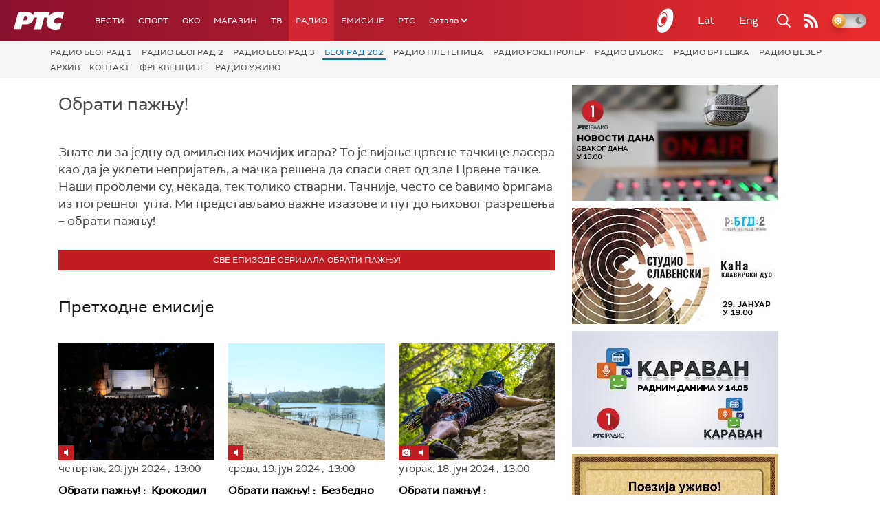

--- FILE ---
content_type: text/html;charset=UTF-8
request_url: https://www.rts.rs/radio/beograd-202/emisija/6016/obrati-paznju-.html?s=6016
body_size: 19329
content:







































<!DOCTYPE html>

<html xmlns="http://www.w3.org/1999/xhtml" xml:lang="sr" lang="sr" >
    
    <head>
        <meta charset="utf-8" />
        <meta name="viewport" content="width=device-width, initial-scale=1, minimum-scale=1, maximum-scale=1" /> 
        
            <meta name="facebook-domain-verification" content="hui4xuinul37kpgfvccuiopl4tsgzd" />
        
        <title>Београд 202 | РТС</title>

            <!-- Gemius AdOcean -->
            <script type="text/javascript" src="//rs.adocean.pl/files/js/ado.js"></script>
            <script type="text/javascript">
                /* (c)AdOcean 2003-2017 */
                if (typeof ado !== "object") {
                    ado = {};
                    ado.config = ado.preview = ado.placement = ado.master = ado.slave = function () {};
                }
                ado.config({mode: "old", xml: false, characterEncoding: true});
                ado.preview({enabled: true, emiter: "rs.adocean.pl", id: "WrI3gCReJvUOQoGs1cYCXGDNLReHYebXQ5l1IsHag6T.57"});
            </script>

        <link rel="shortcut icon" href="/assets/front/img/favicon/favicon.ico"/>
<!--

<link rel="apple-touch-icon" sizes="57x57" href="/apple-icon-57x57.png">
<link rel="apple-touch-icon" sizes="60x60" href="/apple-icon-60x60.png">
<link rel="apple-touch-icon" sizes="72x72" href="/apple-icon-72x72.png">
<link rel="apple-touch-icon" sizes="76x76" href="/apple-icon-76x76.png">
<link rel="apple-touch-icon" sizes="114x114" href="/apple-icon-114x114.png">
<link rel="apple-touch-icon" sizes="120x120" href="/apple-icon-120x120.png">
<link rel="apple-touch-icon" sizes="144x144" href="/apple-icon-144x144.png">
<link rel="apple-touch-icon" sizes="152x152" href="/apple-icon-152x152.png">
<link rel="apple-touch-icon" sizes="180x180" href="/apple-icon-180x180.png">
<link rel="icon" type="image/png" sizes="192x192"  href="/android-icon-192x192.png">
<link rel="icon" type="image/png" sizes="32x32" href="/favicon-32x32.png">
<link rel="icon" type="image/png" sizes="96x96" href="/favicon-96x96.png">
<link rel="icon" type="image/png" sizes="16x16" href="/favicon-16x16.png">
<link rel="manifest" href="/manifest.json">
<meta name="msapplication-TileColor" content="#ffffff">
<meta name="msapplication-TileImage" content="/ms-icon-144x144.png">
<meta name="theme-color" content="#ffffff">

-->
        <link href="https://fonts.googleapis.com/css2?family=Montserrat:wght@100;200;300;400;500;600;700;800;900&display=swap" rel="stylesheet">
        
<link href="/resources/fontawesome/css/all.min.css" rel="stylesheet"/>
<link href="/resources/bootstrap/css/bootstrap.min.css" rel="stylesheet"/>
<link rel="stylesheet" type="text/css" href="/assets/front/plugins/slick/slick.css"/>
<link rel="stylesheet" type="text/css" href="/assets/front/plugins/slick/slick-theme.css"/>
<link href="/assets/front/css/platform2024_v5.css" rel="stylesheet"/>
<link href="/assets/front/css/fragments2024_v2.css" rel="stylesheet"/>
<link href="/assets/front/css/responsive2025_v1.css" rel="stylesheet"/>
<link href="/assets/front/css/headerTeme.css" rel="stylesheet"/>
        



<script src="/resources/jQuery/jquery-3.5.1.min.js"></script>
<script type="text/javascript" src="/assets/front/js/its-global2025_v1.min.js"></script>
<script type="text/javascript" src="/assets/front/js/cyr2lat/cyrlatconverter.min.js"></script>
<script type="text/javascript" src="https://services.brid.tv/player/build/brid.min.js"></script>


    <!-- Global site tag (gtag.js) - Google Analytics -->
    <script async src="https://www.googletagmanager.com/gtag/js?id=G-FBJW6SRQ7H"></script>
    <script>
        window.dataLayer = window.dataLayer || [];
        function gtag() {
            dataLayer.push(arguments);
        }
        gtag('js', new Date());

        gtag('config', 'G-FBJW6SRQ7H');
    </script>

    <!-- Google Tag Manager -->
    <script>(function (w, d, s, l, i) {
            w[l] = w[l] || [];
            w[l].push({'gtm.start':
                        new Date().getTime(), event: 'gtm.js'});
            var f = d.getElementsByTagName(s)[0],
                    j = d.createElement(s), dl = l != 'dataLayer' ? '&l=' + l : '';
            j.async = true;
            j.src =
                    'https://www.googletagmanager.com/gtm.js?id=' + i + dl;
            f.parentNode.insertBefore(j, f);
        })(window, document, 'script', 'dataLayer', 'GTM-NZ5DNLN');</script>
    <!-- End Google Tag Manager -->


        

























    <meta name="copyright" content="www.rts.rs"/>
<meta name="title" content="Београд 202"/>



    <link rel="canonical" href="https://www.rts.rs/radio/beograd-202.html" />

<meta property="og:site_name" content="РТС"/>
<meta property="og:type" content="article"/>
<meta property="og:title" content="Београд 202"/>
<meta property="og:url" content="https://www.rts.rs/radio/beograd-202.html"/>

    
        <meta property="og:image" content="https://www.rts.rs/upload/"/>
    
    




    <meta name="twitter:card" content="summary"/>
<meta name="twitter:title" content="Београд 202"/>


    
        <meta property="twitter:image" content="https://www.rts.rs/upload/"/>
    
    



        <link rel="alternate" type="application/rss+xml" title="РТС :: Београд 202" href="/radio/beograd-202/rss.html" />
        <link href="/resources/jquery-ui-1.12.1/jquery-ui.min.css" rel="stylesheet" type="text/css"/>
        

        <!-- (C)2000-2024 Gemius SA - gemiusPrism  / rts.rs/Radio -->
<script type="text/javascript">
var pp_gemius_identifier = 'nAE1j8wi1WWR1uLJA3rZEmX2HeKZhCLKayfRuPDdzUn.97';
// lines below shouldn't be edited
function gemius_pending(i) { window[i] = window[i] || function() {var x = window[i+'_pdata'] = window[i+'_pdata'] || []; x[x.length]=Array.prototype.slice.call(arguments, 0);};};
(function(cmds) { var c; while(c = cmds.pop()) gemius_pending(c)})(['gemius_cmd', 'gemius_hit', 'gemius_event', 'gemius_init', 'pp_gemius_hit', 'pp_gemius_event', 'pp_gemius_init']);
window.pp_gemius_cmd = window.pp_gemius_cmd || window.gemius_cmd;
(function(d,t) {try {var gt=d.createElement(t),s=d.getElementsByTagName(t)[0],l='http'+((location.protocol=='https:')?'s':''); gt.setAttribute('async','async');
gt.setAttribute('defer','defer'); gt.src=l+'://gars.hit.gemius.pl/xgemius.js'; s.parentNode.insertBefore(gt,s);} catch (e) {}})(document,'script');
</script>

<script type="text/javascript" src="//rs.adocean.pl/files/js/ado.js"></script>
<script type="text/javascript">
/* (c)AdOcean 2003-2023 */
        if(typeof ado!=="object"){ado={};ado.config=ado.preview=ado.placement=ado.master=ado.slave=function(){};}
        ado.config({mode: "old", xml: false, consent: true, characterEncoding: true});
        ado.preview({enabled: true});
</script>

<script type="text/javascript">
/* (c)AdOcean 2003-2023, MASTER: rts.rs.Rts.rs.Radio.Beograd 202 */
ado.master({id: 'KpdBLbQavLaT_6JPdeNTCCAnXoAPmfuRUwSI3oNHmv7.f7', server: 'rs.adocean.pl' });
</script>
        <script async id="ebx" src="//applets.ebxcdn.com/ebx.js"></script>
    </head>
    <body class="Београд 202 theme-normal">
        
            <!-- Google Tag Manager (noscript) -->
            <noscript><iframe src="https://www.googletagmanager.com/ns.html?id=GTM-NZ5DNLN"
                              height="0" width="0" style="display:none;visibility:hidden"></iframe></noscript>
            <!-- End Google Tag Manager (noscript) -->
        

        <script async src="https://pagead2.googlesyndication.com/pagead/js/adsbygoogle.js?client=ca-pub-8174147618626437"
        crossorigin="anonymous"></script>


        

        











<header>
    <div class="app-header">
        <div class="headerLeft">
            <div class="app-brand">
                
                    
                    
                        <div class="logo">
                            <a href="/" title="РТС">
                                <span class="sr-only">РТС</span>
                            </a>
                        </div>
                    
                  
            </div>
            <div class="app-nav">
                <nav>
                    






<div class="menu">
    <div class="primaryShortNav">
        



















 









    
        










<div id="side-nav">
    <ul>
        
            <li class=" depth1  first">
                












    



    <a href="/vesti.html" class="nav-link    ">
    
    
        Вести
        
    
    </a>

            </li>
        
            <li class=" depth1 ">
                












    



    <a href="/sport.html" class="nav-link    ">
    
    
        Спорт
        
    
    </a>

            </li>
        
            <li class=" depth1 ">
                












    



    <a href="/oko-magazin.html" class="nav-link    ">
    
    
        OKO
        
    
    </a>

            </li>
        
            <li class=" depth1 ">
                












    



    <a href="/magazin.html" class="nav-link    ">
    
    
        Магазин
        
    
    </a>

            </li>
        
            <li class=" depth1 ">
                












    



    <a href="/tv.html" class="nav-link    ">
    
    
        ТВ
        
    
    </a>

            </li>
        
            <li class=" depth1  onPath">
                












    



    <a href="/radio.html" class="nav-link    onPath ">
    
    
        Радио
        
    
    </a>

            </li>
        
            <li class=" depth1 ">
                












    



    <a href="/emisije.html" class="nav-link    ">
    
    
        Емисије
        
    
    </a>

            </li>
        
            <li class=" depth1  last">
                












    



    <a href="/rts.html" class="nav-link    ">
    
    
        РТС
        
    
    </a>

            </li>
        
        <li class="depth1  app-dropdown-holder">
            <a class="app-dropdown nav-link"><span>Остало</span> <i class="fa fa-chevron-down"></i></a>
            <div class="menu-dropdown">
                <ul>
                    
                        <li class="">
                            <a href="/rts/muzicka-produkcija.html" class="">
                                Музичка продукција
                            </a>
                        </li>
                    
                        <li class="">
                            <a href="/rts/filmski-program.html" class="">
                                Филмски програм
                            </a>
                        </li>
                    
                        <li class="">
                            <a href="/rts/dijaspora.html" class="">
                                Дијаспора
                            </a>
                        </li>
                    
                        <li class="">
                            <a href="/rts/rts-predstavlja.html" class="">
                                РТС представља
                            </a>
                        </li>
                    
                        <li class="">
                            <a href="/eurosong2024.html" class="">
                                Евросонг 2025
                            </a>
                        </li>
                    
                        <li class="">
                            <a href="/rts/pgp.html" class="">
                                ПГП
                            </a>
                        </li>
                    
                        <li class="">
                            <a href="/rts/informator-o-radu.html" class="">
                                Информатор о раду Јавне медијске установе „Радио-телевизија Србије“
                            </a>
                        </li>
                    
                </ul>
            </div>
        </li>

    </ul>
</div>
    
     
    
    
    
    
    
    
    
    
    

    </div>
</div>
                </nav>
            </div>
        </div>
        <div class="hederRight">
            <a href="/page/tv/ci/live.html" class="live-tv" title="РТС планета">
                <span class="rts-planeta"></span>
            </a>
            <div class="app-lang">



<div class="language-bar">
    
    <a href="/" class="lang cyr CyrLatIgnore js-lang" >Ћир</a>
    <a href="/" class="lang lat CyrLatIgnore js-lang" >Lat</a>
    <a class="lang en CyrLatIgnore " href="/rts/program-sales.html">Eng</a>

</div>
</div>
            <div class="app-search">
                <a type="submit" class="js-nav-search nav-action searchTrigger" title="Претрага"><i class="fas fa-search"></i></a>
                <div id="search" class="nav-search">
                    









<form action="/pretraga.html" method="get" name="searchForm" id="searchForm" class="form searchForm">
    <fieldset class="searchFieldset header-search-btn">
        <input type="hidden" name="lang" value="sr" />
        <input id="searchText" class="app-input" name="searchText" type="text" value=""  placeholder="Search" onfocus="this.placeholder = ''" onblur="this.placeholder = 'Search'"/>
        <input type="submit" value="Пронађи" class="searchButton">
    </fieldset>
</form>


<script>
    $(document).ready(function () {
        $('#searchForm').submit(function () {
            if ($('#searchText').val().length <= 3) {
                $('#searchInputMessage').show();
                return false;
            } else {
                return true;
            }
        });
        $('#searchText').keydown(function () {
            if ($(this).val().length <= 1) {
                $('#searchInputMessage').hide();
            }
        });

    });
</script>
                </div>
            </div>
            <a href="/page/rss/ci.html" class="nav-action feed" title="RSS"><i class="fas fa-rss"></i></a>
                
            <a class="mobTrigger"><i class="fas fa-bars"></i></a>
            <input type="checkbox" id="darkModeToggle" />
           <label for="darkModeToggle" class="darkModeBtn">
                   <i class="fas fa-moon"></i>
                <i class="fas fa-sun"></i>
            </label>
        </div>
    </div>
</header>
<div class="mobNavigation">
    <div class="mobNavWrapper">
        <div class="social social-mob">
            <a class="rtsPlaneta" title="РТС планета" href="/page/tv/ci/live.html"><span class="fai fai-planeta"></span></a>
            <a class="facebook" target="_blank" href="http://www.facebook.com/RTS.Internetportal" title="Facebook"><i class="fab fa-facebook-f"></i></a>
            <a class="twitter" target="_blank" href="http://twitter.com/#!/RTS_Vesti" title="Twitter"><i class="fab fa-twitter"></i></a>
            <a class="youtube" target="_blank" href="https://www.youtube.com/channel/UCF6U1KDm7BLHWBBUwsZzKtQ" title="You Tube"><i class="fab fa-youtube"></i></a>
                



<div class="language-bar">
    
    <a href="/" class="lang cyr CyrLatIgnore js-lang" >Ћир</a>
    <a href="/" class="lang lat CyrLatIgnore js-lang" >Lat</a>
    <a class="lang en CyrLatIgnore " href="/rts/program-sales.html">Eng</a>

</div>

            <a href="/page/rss/ci.html" class="nav-action feed" title="RSS"><i class="fas fa-rss"></i></a>
        </div>
        <div class="navWrapper">
            


























 









    
     
    
    
    
    
    
    
    
    
        














<ul> 
    

        




    
    


<li class="   level1   ord1 d1">
    <div class="navHolder">
        












    



    <a href="/vesti.html" class="nav-link    subL1">
    
    
        <span class=" ">
        
        Вести
        
        </span>
    
    
    </a>


        
            <div class="navL1"> 
            
            <ul>

            

        

        





<li class="   level1   ord1 d2">
    
        












    



    <a href="/vesti/politika.html" class="nav-link    ">
    
    
        Политика
        
    
    </a>


        
            </li>

            

        

        





<li class="   level1   ord3 d2">
    
        












    



    <a href="/vesti/region.html" class="nav-link    ">
    
    
        Регион
        
    
    </a>


        
            </li>

            

        

        





<li class="   level1   ord4 d2">
    
        












    



    <a href="/vesti/svet.html" class="nav-link    ">
    
    
        Свет
        
    
    </a>


        
            </li>

            

        

        





<li class="   level1   ord5 d2">
    
        












    



    <a href="/vesti/srbija-danas.html" class="nav-link    ">
    
    
        Србија данас
        
    
    </a>


        
            </li>

            

        

        





<li class="   level1   ord6 d2">
    
        












    



    <a href="/vesti/hronika.html" class="nav-link    ">
    
    
        Хроника
        
    
    </a>


        
            </li>

            

        

        





<li class="   level1   ord7 d2">
    
        












    



    <a href="/vesti/drustvo.html" class="nav-link    ">
    
    
        Друштво
        
    
    </a>


        
            </li>

            

        

        





<li class="   level1   ord8 d2">
    
        












    



    <a href="/vesti/ekonomija.html" class="nav-link    ">
    
    
        Економија
        
    
    </a>


        
            </li>

            

        

        





<li class="   level1   ord9 d2">
    
        












    



    <a href="/vesti/merila-vremena.html" class="nav-link    ">
    
    
        Мерила времена
        
    
    </a>


        
            </li>

            

        

        





<li class="   level1   ord10 d2">
    
        












    



    <a href="/vesti/ratu-u-ukrajini.html" class="nav-link    ">
    
    
        Рат у Украјини
        
    
    </a>


        
            </li>

            

        

        





<li class="   level1   ord11 d2">
    
        












    



    <a href="/vesti/vreme.html" class="nav-link    ">
    
    
        Време
        
    
    </a>


        
            </li>

            

        

        





<li class="   level1   ord12 d2">
    
        












    



    <a href="/vesti/servisne-informacije.html" class="nav-link    ">
    
    
        Сервисне вести
        
    
    </a>


        
            </li>

            

        

        





<li class="   level1   ord14 d2">
    
        












    



    <a href="/vesti/smatracnica.html" class="nav-link    ">
    
    
        Сматрачница
        
    
    </a>


        
            </li>

            

        

        





<li class="   level1   ord37 d2">
    
        












    



    <a href="/vesti/arhiva-rubrika.html" class="nav-link    ">
    
    
        Архива рубрика
        
    
    </a>


        
            </li>

            

        

        





<li class="   level1  last  ord38 d2">
    
        












    



    <a href="/vesti/podkast.html" class="nav-link    ">
    
    
        Подкаст
        
    
    </a>


        
            </li>

            

        

         
        </ul>
    </div>
</div>
</li>





    
    


<li class="   level1   ord3 d1">
    <div class="navHolder">
        












    



    <a href="/sport.html" class="nav-link    subL1">
    
    
        <span class=" ">
        
        Спорт
        
        </span>
    
    
    </a>


        
            <div class="navL1"> 
            
            <ul>

            

        

        





<li class="   level1   ord3 d2">
    
        












    



    <a href="/sport/fudbal.html" class="nav-link    ">
    
    
        Фудбал
        
    
    </a>


        
            </li>

            

        

        





<li class="   level1   ord4 d2">
    
        












    



    <a href="/sport/kosarka.html" class="nav-link    ">
    
    
        Кошарка
        
    
    </a>


        
            </li>

            

        

        





<li class="   level1   ord6 d2">
    
        












    



    <a href="/sport/tenis.html" class="nav-link    ">
    
    
        Тенис
        
    
    </a>


        
            </li>

            

        

        





<li class="   level1   ord8 d2">
    
        












    



    <a href="/sport/odbojka.html" class="nav-link    ">
    
    
        Одбојка
        
    
    </a>


        
            </li>

            

        

        





<li class="   level1   ord9 d2">
    
        












    



    <a href="/sport/rukomet.html" class="nav-link    ">
    
    
        Рукомет
        
    
    </a>


        
            </li>

            

        

        





<li class="   level1   ord10 d2">
    
        












    



    <a href="/sport/vaterpolo.html" class="nav-link    ">
    
    
        Ватерполо
        
    
    </a>


        
            </li>

            

        

        





<li class="   level1   ord11 d2">
    
        












    



    <a href="/sport/atletika.html" class="nav-link    ">
    
    
        Атлетика
        
    
    </a>


        
            </li>

            

        

        





<li class="   level1   ord12 d2">
    
        












    



    <a href="/sport/auto-moto.html" class="nav-link    ">
    
    
        Ауто-мото
        
    
    </a>


        
            </li>

            

        

        





<li class="   level1   ord13 d2">
    
        












    



    <a href="/sport/ostali-sportovi.html" class="nav-link    ">
    
    
        Остали спортови
        
    
    </a>


        
            </li>

            

        

        





<li class="   level1   ord14 d2">
    
        












    



    <a href="/sport/memorijal-rts.html" class="nav-link    ">
    
    
        Меморијал РТС
        
    
    </a>


        
            </li>

            

        

        





<li class="   level1   ord16 d2">
    
        












    



    <a href="/sport/Eurovision_sport.html" class="nav-link    ">
    
    
        Eurovision sport
        
    
    </a>


        
            </li>

            

        

        





<li class="   level1  last  ord17 d2">
    
        












    



    <a href="/sport/arhiva-rubrika.html" class="nav-link    ">
    
    
        Архива рубрика
        
    
    </a>


        
            </li>

            

        

         
        </ul>
    </div>
</div>
</li>






<li class="   level1   ord6 d1">
    
        












    



    <a href="/oko-magazin.html" class="nav-link    ">
    
    
        <span class=" ">
        
        OKO
        
        </span>
    
    
    </a>


        
            </li>

            

        

        




    
    


<li class="   level1   ord7 d1">
    <div class="navHolder">
        












    



    <a href="/magazin.html" class="nav-link    subL1">
    
    
        <span class=" ">
        
        Магазин
        
        </span>
    
    
    </a>


        
            <div class="navL1"> 
            
            <ul>

            

        

        





<li class="   level1   ord1 d2">
    
        












    



    <a href="/magazin/zivot.html" class="nav-link    ">
    
    
        Живот
        
    
    </a>


        
            </li>

            

        

        





<li class="   level1   ord2 d2">
    
        












    



    <a href="/magazin/Zanimljivosti.html" class="nav-link    ">
    
    
        Занимљивости
        
    
    </a>


        
            </li>

            

        

        





<li class="   level1   ord3 d2">
    
        












    



    <a href="/magazin/muzika.html" class="nav-link    ">
    
    
        Музика
        
    
    </a>


        
            </li>

            

        

        





<li class="   level1   ord4 d2">
    
        












    



    <a href="/magazin/tehnologija.html" class="nav-link    ">
    
    
        Технологијa
        
    
    </a>


        
            </li>

            

        

        





<li class="   level1   ord5 d2">
    
        












    



    <a href="/magazin/putujemo.html" class="nav-link    ">
    
    
        Путујемо
        
    
    </a>


        
            </li>

            

        

        





<li class="   level1   ord6 d2">
    
        












    



    <a href="/magazin/svet-poznatih.html" class="nav-link    ">
    
    
        Свет познатих
        
    
    </a>


        
            </li>

            

        

        





<li class="   level1   ord7 d2">
    
        












    



    <a href="/magazin/Zdravlje.html" class="nav-link    ">
    
    
        Здравље
        
    
    </a>


        
            </li>

            

        

        





<li class="   level1   ord8 d2">
    
        












    



    <a href="/magazin/film-i-tv.html" class="nav-link    ">
    
    
        Филм и ТВ
        
    
    </a>


        
            </li>

            

        

        





<li class="   level1   ord9 d2">
    
        












    



    <a href="/magazin/nauka.html" class="nav-link    ">
    
    
        Наука
        
    
    </a>


        
            </li>

            

        

        





<li class="   level1   ord11 d2">
    
        












    



    <a href="/magazin/priroda.html" class="nav-link    ">
    
    
        Природа
        
    
    </a>


        
            </li>

            

        

        





<li class="   level1   ord13 d2">
    
        












    



    <a href="/magazin/digitalni-preduzetnik.html" class="nav-link    ">
    
    
        Дигитални предузетник
        
    
    </a>


        
            </li>

            

        

        





<li class="   level1   ord14 d2">
    
        












    



    <a href="/magazin/kultura.html" class="nav-link    ">
    
    
        Културно
        
    
    </a>


        
            </li>

            

        

        





<li class="   level1   ord21 d2">
    
        












    



    <a href="/magazin/arhiva-rubrika.html" class="nav-link    ">
    
    
        Архива рубрика
        
    
    </a>


        
            </li>

            

        

        





<li class="   level1   ord25 d2">
    
        












    



    <a href="/magazin/Zamalevelikeheroje.html" class="nav-link    ">
    
    
        За мале велике хероје
        
    
    </a>


        
            </li>

            

        

        





<li class="   level1  last  ord26 d2">
    
        












    



    <a href="/magazin/naizgled-zdrav.html" class="nav-link    ">
    
    
        Наизглед здрав
        
    
    </a>


        
            </li>

            

        

         
        </ul>
    </div>
</div>
</li>





    
    


<li class="   level1   ord8 d1">
    <div class="navHolder">
        












    



    <a href="/tv.html" class="nav-link    subL1">
    
    
        <span class=" ">
        
        ТВ
        
        </span>
    
    
    </a>


        
            <div class="navL1"> 
            
            <ul>

            

        

        





<li class="   level1   ord1 d2">
    
        












    



    <a href="/tv/rts1.html" class="nav-link    ">
    
    
        РТС 1
        
    
    </a>


        
            </li>

            

        

        





<li class="   level1   ord2 d2">
    
        












    



    <a href="/tv/rts2.html" class="nav-link    ">
    
    
        РТС 2
        
    
    </a>


        
            </li>

            

        

        





<li class="   level1   ord3 d2">
    
        












    



    <a href="/tv/rts-digital.html" class="nav-link    ">
    
    
        РТС 3
        
    
    </a>


        
            </li>

            

        

        





<li class="   level1   ord4 d2">
    
        












    



    <a href="/tv/rts-sat.html" class="nav-link    ">
    
    
        РТС Свет
        
    
    </a>


        
            </li>

            

        

        





<li class="   level1   ord5 d2">
    
        












    



    <a href="/tv/rts-nauka.html" class="nav-link    ">
    
    
        РТС Наука
        
    
    </a>


        
            </li>

            

        

        





<li class="   level1   ord6 d2">
    
        












    



    <a href="/tv/rts-drama.html" class="nav-link    ">
    
    
        РТС Драма
        
    
    </a>


        
            </li>

            

        

        





<li class="   level1   ord7 d2">
    
        












    



    <a href="/tv/rts-zivot.html" class="nav-link    ">
    
    
        РТС Живот
        
    
    </a>


        
            </li>

            

        

        





<li class="   level1   ord8 d2">
    
        












    



    <a href="/tv/rts-klasika.html" class="nav-link    ">
    
    
        РТС Класика
        
    
    </a>


        
            </li>

            

        

        





<li class="   level1   ord9 d2">
    
        












    



    <a href="/tv/rts-kolo.html" class="nav-link    ">
    
    
        РТС Коло
        
    
    </a>


        
            </li>

            

        

        





<li class="   level1   ord10 d2">
    
        












    



    <a href="/tv/rts-trezor.html" class="nav-link    ">
    
    
        РТС Трезор
        
    
    </a>


        
            </li>

            

        

        





<li class="   level1   ord11 d2">
    
        












    



    <a href="/tv/rts-muzika.html" class="nav-link    ">
    
    
        РТС Музика
        
    
    </a>


        
            </li>

            

        

        





<li class="   level1   ord12 d2">
    
        












    



    <a href="/tv/rts-poletarac.html" class="nav-link    ">
    
    
        РТС Полетарац
        
    
    </a>


        
            </li>

            

        

        





<li class="   level1   ord53 d2">
    
        












    



    <a href="/tv/rts-predstavlja.html" class="nav-link    ">
    
    
        РТС представља
        
    
    </a>


        
            </li>

            

        

        





<li class="   level1  last  ord55 d2">
    
        












    



    <a href="/tv/live.html" class="nav-link    ">
    
    
        ТВ уживо
        
    
    </a>


        
            </li>

            

        

         
        </ul>
    </div>
</div>
</li>





    
    


<li class="  onPath  level1   ord9 d1">
    <div class="navHolder">
        












    



    <a href="/radio.html" class="nav-link    onPath subL1">
    
    
        <span class=" ">
        
        Радио
        
        </span>
    
    
    </a>


        
            <div class="navL1"> 
            
            <ul>

            

        

        





<li class="   level1   ord1 d2">
    
        












    



    <a href="/radio/radio-beograd-1.html" class="nav-link    ">
    
    
        Радио Београд 1
        
    
    </a>


        
            </li>

            

        

        





<li class="   level1   ord2 d2">
    
        












    



    <a href="/radio/radio-beograd-2.html" class="nav-link    ">
    
    
        Радио Београд 2
        
    
    </a>


        
            </li>

            

        

        





<li class="   level1   ord3 d2">
    
        












    



    <a href="/radio/radio-beograd-3.html" class="nav-link    ">
    
    
        Радио Београд 3
        
    
    </a>


        
            </li>

            

        

        





<li class="  onPath  level1   ord4 d2">
    
        












    



    <a href="/radio/beograd-202.html" class="nav-link    onPath ">
    
    
        Београд 202
        
    
    </a>


        
            </li>

            

        

        





<li class="   level1   ord6 d2">
    
        












    



    <a href="/radio/radio-pletenica.html" class="nav-link    ">
    
    
        Радио Плетеница
        
    
    </a>


        
            </li>

            

        

        





<li class="   level1   ord7 d2">
    
        












    



    <a href="/radio/radio-rokenroler.html" class="nav-link    ">
    
    
        Радио Рокенролер
        
    
    </a>


        
            </li>

            

        

        





<li class="   level1   ord8 d2">
    
        












    



    <a href="/radio/radio-dzuboks.html" class="nav-link    ">
    
    
        Радио Џубокс
        
    
    </a>


        
            </li>

            

        

        





<li class="   level1   ord9 d2">
    
        












    



    <a href="/radio/radio-vrteska.html" class="nav-link    ">
    
    
        Радио Вртешка
        
    
    </a>


        
            </li>

            

        

        





<li class="   level1   ord10 d2">
    
        












    



    <a href="/radio/radio-dzezer.html" class="nav-link    ">
    
    
        Радио Џезер
        
    
    </a>


        
            </li>

            

        

        





<li class="   level1   ord11 d2">
    
        












    



    <a href="/radio/arhiv.html" class="nav-link    ">
    
    
        Архив
        
    
    </a>


        
            </li>

            

        

        





<li class="   level1   ord12 d2">
    
        












    



    <a href="/radio/kontakt.html" class="nav-link    ">
    
    
        Контакт
        
    
    </a>


        
            </li>

            

        

        





<li class="   level1   ord13 d2">
    
        












    



    <a href="/radio/frekvencije.html" class="nav-link    ">
    
    
        Фреквенције
        
    
    </a>


        
            </li>

            

        

        





<li class="   level1  last  ord14 d2">
    
        












    



    <a href="/radio/live.html" class="nav-link    ">
    
    
        Радио уживо
        
    
    </a>


        
            </li>

            

        

         
        </ul>
    </div>
</div>
</li>






<li class="   level1   ord15 d1">
    
        












    



    <a href="/emisije.html" class="nav-link    ">
    
    
        <span class=" ">
        
        Емисије
        
        </span>
    
    
    </a>


        
            </li>

            

        

        




    
    


<li class="   level1  last  ord18 d1">
    <div class="navHolder">
        












    



    <a href="/rts.html" class="nav-link    subL1">
    
    
        <span class=" ">
        
        РТС
        
        </span>
    
    
    </a>


        
            <div class="navL1"> 
            
            <ul>

            

        

        





<li class="   level1   ord1 d2">
    
        












    



    <a href="/rts/javni-servis.html" class="nav-link    ">
    
    
        О Jавном сервису
        
    
    </a>


        
            </li>

            

        

        





<li class="   level1   ord2 d2">
    
        












    



    <a href="/rts/informator-o-radu.html" class="nav-link    ">
    
    
        Информатор о раду Јавне медијске установе „Радио-телевизија Србије“
        
    
    </a>


        
            </li>

            

        

        





<li class="   level1   ord3 d2">
    
        












    



    <a href="/rts/akcije.html" class="nav-link    ">
    
    
        Акције
        
    
    </a>


        
            </li>

            

        

        





<li class="   level1   ord4 d2">
    
        












    



    <a href="/rts/pgp.html" class="nav-link    ">
    
    
        ПГП
        
    
    </a>


        
            </li>

            

        

        





<li class="   level1   ord5 d2">
    
        












    



    <a href="/rts/galerija-rts.html" class="nav-link    ">
    
    
        Галерија РТС
        
    
    </a>


        
            </li>

            

        

        





<li class="   level1   ord6 d2">
    
        












    



    <a href="/rts/izdavastvo.html" class="nav-link    ">
    
    
        Издаваштво
        
    
    </a>


        
            </li>

            

        

        





<li class="   level1   ord7 d2">
    
        












    



    <a href="/rts/istrazivanje-cipa.html" class="nav-link    ">
    
    
        Истраживање
        
    
    </a>


        
            </li>

            

        

        





<li class="   level1   ord8 d2">
    
        












    



    <a href="/rts/rts-klub.html" class="nav-link    ">
    
    
        РТС клуб
        
    
    </a>


        
            </li>

            

        

        





<li class="   level1   ord9 d2">
    
        












    



    <a href="/rts/programski-arhiv.html" class="nav-link    ">
    
    
        Програмски архив
        
    
    </a>


        
            </li>

            

        

        





<li class="   level1   ord10 d2">
    
        












    



    <a href="/rts/rts-predstavlja.html" class="nav-link    ">
    
    
        РТС представља
        
    
    </a>


        
            </li>

            

        

        





<li class="   level1   ord11 d2">
    
        












    



    <a href="/rts/marketing.html" class="nav-link    ">
    
    
        Маркетинг
        
    
    </a>


        
            </li>

            

        

        





<li class="   level1   ord12 d2">
    
        












    



    <a href="/rts/dijaspora.html" class="nav-link    ">
    
    
        Дијаспора
        
    
    </a>


        
            </li>

            

        

        





<li class="   level1   ord14 d2">
    
        












    



    <a href="/rts/digitalizacija.html" class="nav-link    ">
    
    
        Дигитална ТВ
        
    
    </a>


        
            </li>

            

        

        





<li class="   level1   ord15 d2">
    
        












    



    <a href="/rts/posao.html" class="nav-link    ">
    
    
        Посао
        
    
    </a>


        
            </li>

            

        

        





<li class="   level1   ord16 d2">
    
        












    



    <a href="/rts/javne-nabavke.html" class="nav-link    ">
    
    
        Јавне набавке
        
    
    </a>


        
            </li>

            

        

        





<li class="   level1   ord17 d2">
    
        












    



    <a href="/rts/pola-veka-rts.html" class="nav-link    ">
    
    
        Јубилеји РТС-а
        
    
    </a>


        
            </li>

            

        

        





<li class="   level1   ord18 d2">
    
        












    



    <a href="/rts/internet-portal.html" class="nav-link    ">
    
    
        Интернет портал
        
    
    </a>


        
            </li>

            

        

        





<li class="   level1   ord19 d2">
    
        












    



    <a href="/rts/biblioteka.html" class="nav-link    ">
    
    
        Библиотека
        
    
    </a>


        
            </li>

            

        

        





<li class="   level1   ord20 d2">
    
        












    



    <a href="/rts/konkursi.html" class="nav-link    ">
    
    
        Конкурси
        
    
    </a>


        
            </li>

            

        

        





<li class="   level1   ord21 d2">
    
        












    



    <a href="/rts/pesma-evrovizije.html" class="nav-link    ">
    
    
        Песма Евровизије
        
    
    </a>


        
            </li>

            

        

        





<li class="   level1  last  ord22 d2">
    
        












    



    <a href="/rts/program-sales.html" class="nav-link    ">
    
    
        Program sales
        
    
    </a>


        
            </li>

            

        
        </ul>
    </div>
</div>
</li>
</ul>
    
    


        </div>
    </div>
</div>

<script>
    var langRaw;
    var langReworked;
    $(document).ready(function () {
        $("code").addClass("CyrLatIgnore");
        $('.js-lang').hide();

        langRaw = location.pathname.slice(0, 4);
//            console.log(langRaw);
        if (langRaw == '/en/' || langRaw == '/en.') {
            $('.js-lang').removeClass("active");
            $('.en').addClass("active");
            langReworked = "en";
        } else if (langRaw == '/lat/' || langRaw == '/lat') {
            $('.js-lang').removeClass("active");
            $('.lat').addClass("active");
            $('.js-converter-cyr').hide();
            $('a').each(function () {
//                    console.log($(this).attr('href'));
                if (!$(this).hasClass('js-lang') && typeof $(this).attr('href') != 'undefined'
                        && $(this).attr('href').indexOf('downloadFile') != 1
                        && $(this).attr('href').indexOf('http') == -1
                        && !$(this).hasClass('fancybox')
                        && $(this).attr('href').indexOf('/upload/media/') == -1
                        && $(this).attr('href').split('.').pop() != 'pdf') {
                    if ($(this).attr('href').indexOf('/page/') == -1) {
                        $(this).attr("href", "/lat" + $(this).attr("href"));
                    } else {
                        $(this).attr("href", $(this).attr("href").replace('/ci/', /sr/));
                    }
                }
            });
            langReworked = 'lat';
            CyrLat.C2L();
            $('.cyr').show();
        } else {
            $('.js-lang').removeClass("active");
            $('.cyr').addClass("active");
            $('.js-converter-lat').hide();
            langReworked = 'cyr';
            $('.lat').show();
        }

        $("#websiteTitle").html($("#translatedTitle").html());
        $('body').css('visibility', 'visible');
        $(".js-linkovi-body a").each(function () {
            if ($(this).html().indexOf("http") >= 0) {
                $(this).addClass("CyrLatIgnore");
            }
        });
        $("#strukture-body a").each(function () {
            if ($(this).html().indexOf("http") >= 0) {
                $(this).addClass("CyrLatIgnore");
            }
        });
        $(".js-navi").click(function () {
            $(".js-navi-modal").addClass('show');
            $("body").addClass('modal-open');
        });
    }
    );
    var CyrLat = new CyrLatConverter('body').init();
    //click to change to CYR function
    $('.cyr').click(function (event) {
        event.preventDefault();
        console.log(window.location.pathname);
        if (window.location.pathname == '/lat.html' || window.location.pathname == '/lat/') {
            window.location.href = window.location.origin;
        } else {
            window.location.href = window.location.pathname.slice(4);
        }
    });
    //click to change to LAT function
    $('.lat').click(function (event) {
        event.preventDefault();
        var prevLang = location.pathname.slice(0, 4);
        $('.js-converter-cyr').hide();
        $('.js-converter-lat').show();
        if (prevLang == '/en/' || prevLang == '/en.') {
            location.href = '/lat.html';
        } else if ((prevLang == '/lat/' || prevLang == '/lat.')) {

        } else {
            $('.js-lang').removeClass("active");
            $('.lat').addClass("active");
            if (location.pathname == '/') {
                history.pushState({}, '', '/lat.html');
            } else {
                history.pushState({}, '', '/lat' + location.pathname);
            }
            CyrLat.C2L();
        }
        $('.lat').hide();
        $('.cyr').show();
        $('a').each(function () {
            if (!$(this).hasClass('js-lang') && typeof $(this).attr('href') != 'undefined'
                    && $(this).attr('href').indexOf('downloadFile') != 1
                    && !$(this).hasClass('fancybox')
                    && $(this).attr('href').indexOf('http') == -1
                    && $(this).attr('href').indexOf('/upload/media/') == -1
                    && $(this).attr('href').split('.').pop() != 'pdf') {
                if ($(this).attr('href').indexOf('/page/') == -1) {
                    $(this).attr("href", "/lat" + $(this).attr("href"));
                } else {
                    $(this).attr("href", $(this).attr("href").replace('/ci/', /sr/));
                }
            }
        });
    });
    $(".app-dropdown-holder").click(function (e) {
        $(this).toggleClass('active');
        e.stopPropagation();
    });
    $('body').click(function (e) {
        if (!$(e.target).closest('.menu-dropdown').length) {
            $(".app-dropdown-holder").removeClass('active');
        }
    });
    
    //Dark-mode toggle
    document.addEventListener("DOMContentLoaded", function () {
        const checkbox = document.getElementById("darkModeToggle");
        const darkMode = localStorage.getItem("darkMode");

        if (darkMode === "enabled") {
            document.body.classList.add("dark-mode");
            checkbox.checked = true;
            console.log("Dark mode enabled on load.");
        }
        checkbox.addEventListener("change", function () {
            if (checkbox.checked) {
                document.body.classList.add("dark-mode");
                localStorage.setItem("darkMode", "enabled");
            } else {
                document.body.classList.remove("dark-mode");
                localStorage.setItem("darkMode", "disabled");
            }
        });

    });
</script>


<!--<div id="saglasnost-container">
    <div id="saglasnost-prihvatanje">
        <p>We use cookies and google analytics tool to optimize the delivery of digital advertising to you. If you decline personalization of ads you will still see digital advertisements, but they will not be as relevant to you. We never collect sensitive information, and do not sell any of the data we collect. Under the GDPR regulations browser cookies are now considered sudo-anonymized personal data and since we use cookies to deliver relevant advertisements to you we would like to get your permission to do so.</p>
        <button>Accept</button>
    </div>

    <div id="saglasnost-iskljucivanje">
        <p>I don't want my data to be used anymore for analytic purposes.</p>
        <button>Decline</button>
    </div>
</div>


<script>
    $(document).ready(function () {
        var saglasnost = 'false';
        //get consent cookie
        var value = "; " + document.cookie;
        var parts = value.split("; " + "saglasnost" + "=");
        if (parts.length == 2) {
            saglasnost = parts.pop().split(";").shift();
        }
        $('#saglasnost-container').animate({'bottom': '0'}, 2000);
        if (saglasnost === 'true') {
             $('#saglasnost-iskljucivanje').addClass('visible');
            runGA();
            
        } else {
            $('#saglasnost-prihvatanje').addClass('visible');
        }

        //Turn off consent toolbar after 1 min
        setTimeout(function () {
            $('#saglasnost-container').animate({'bottom': '-300px'}, 2000);
        }, 60000);


        $('#saglasnost-iskljucivanje button').on('click', function () {
            document.cookie = 'saglasnost=false;';
            saglasnost='false';
            $('#saglasnost-container').animate({'bottom': '-300px'}, 2000);
        });

        $('#saglasnost-prihvatanje button').on('click', function () {
            document.cookie = 'saglasnost=true;';
            saglasnost='true';
            runGA();
            $('#saglasnost-container').animate({'bottom': '-300px'}, 2000);
        });
    });
</script>-->
        <div class="rts">
            <div class="containerWrap clearfix">
                <div class="topSubnav">
                    <div class="container">
                        





<div class="sideBarNav">
    



















 









    
     
    
    
    
    
    
    
    
    
    
        















<nav ui-nav class="navi clear-fix">
    <ul class="nav ng-score" id="nav">
        

            
                
            

            

    
        
    
    

        
        <li class="">
        
        



























<a href="/radio/radio-beograd-1.html" class="inactive    link ">
    
    
        
        

        
            

            
                
                
                Радио Београд 1
                
                
            
        
        
            
            

            
        
    </a>

    
                <span class="float-right">
                
                <span class="closeNav"></span>
                <span class="openNav"></span>
                </span>
    



        

        

        
            
                
            </li>
        
    

    



            
                
            

            

    
        
    
    

        
        <li class="">
        
        



























<a href="/radio/radio-beograd-2.html" class="inactive    link ">
    
    
        
        

        
            

            
                
                
                Радио Београд 2
                
                
            
        
        
            
            

            
        
    </a>

    
                <span class="float-right">
                
                <span class="closeNav"></span>
                <span class="openNav"></span>
                </span>
    



        

        

        
            
                
            </li>
        
    

    



            
                
            

            

    
        
    
    

        
        <li class="">
        
        



























<a href="/radio/radio-beograd-3.html" class="inactive    link ">
    
    
        
        

        
            

            
                
                
                Радио Београд 3
                
                
            
        
        
            
            

            
        
    </a>

    
                <span class="float-right">
                
                <span class="closeNav"></span>
                <span class="openNav"></span>
                </span>
    



        

        

        
            
                
            </li>
        
    

    



            
                
            

            

    
        
    
    

        
        <li class="">
        
        

























    



<a href="/radio/beograd-202.html" class="active   onPath  link ">
    
    
        
        

        
            

            
                
                
                Београд 202
                
                
            
        
        
            
            

            
        
    </a>

    
                <span class="float-right">
                
                <span class="closeNav"></span>
                <span class="openNav"></span>
                </span>
    



        

        

        
            
                
            </li>
        
    

    



            
                
            

            

    
        
    
    

        
        <li class="">
        
        



























<a href="/radio/radio-pletenica.html" class="inactive    link ">
    
    
        
        

        
            

            
                
                
                Радио Плетеница
                
                
            
        
        
            
            

            
        
    </a>

    
                <span class="float-right">
                
                <span class="closeNav"></span>
                <span class="openNav"></span>
                </span>
    



        

        

        
            
                
            </li>
        
    

    



            
                
            

            

    
        
    
    

        
        <li class="">
        
        



























<a href="/radio/radio-rokenroler.html" class="inactive    link ">
    
    
        
        

        
            

            
                
                
                Радио Рокенролер
                
                
            
        
        
            
            

            
        
    </a>

    
                <span class="float-right">
                
                <span class="closeNav"></span>
                <span class="openNav"></span>
                </span>
    



        

        

        
            
                
            </li>
        
    

    



            
                
            

            

    
        
    
    

        
        <li class="">
        
        



























<a href="/radio/radio-dzuboks.html" class="inactive    link ">
    
    
        
        

        
            

            
                
                
                Радио Џубокс
                
                
            
        
        
            
            

            
        
    </a>

    
                <span class="float-right">
                
                <span class="closeNav"></span>
                <span class="openNav"></span>
                </span>
    



        

        

        
            
                
            </li>
        
    

    



            
                
            

            

    
        
    
    

        
        <li class="">
        
        



























<a href="/radio/radio-vrteska.html" class="inactive    link ">
    
    
        
        

        
            

            
                
                
                Радио Вртешка
                
                
            
        
        
            
            

            
        
    </a>

    
                <span class="float-right">
                
                <span class="closeNav"></span>
                <span class="openNav"></span>
                </span>
    



        

        

        
            
                
            </li>
        
    

    



            
                
            

            

    
        
    
    

        
        <li class="">
        
        



























<a href="/radio/radio-dzezer.html" class="inactive    link ">
    
    
        
        

        
            

            
                
                
                Радио Џезер
                
                
            
        
        
            
            

            
        
    </a>

    
                <span class="float-right">
                
                <span class="closeNav"></span>
                <span class="openNav"></span>
                </span>
    



        

        

        
            
                
            </li>
        
    

    



            
                
            

            

    
        
    
    

        
        <li class="">
        
        



























<a href="/radio/arhiv.html" class="inactive    link ">
    
    
        
        

        
            

            
                
                
                Архив
                
                
            
        
        
            
            

            
        
    </a>

    
                <span class="float-right">
                
                <span class="closeNav"></span>
                <span class="openNav"></span>
                </span>
    



        

        

        
            
                
            </li>
        
    

    



            
                
            

            

    
        
    
    

        
        <li class="">
        
        



























<a href="/radio/kontakt.html" class="inactive    link ">
    
    
        
        

        
            

            
                
                
                Контакт
                
                
            
        
        
            
            

            
        
    </a>

    
                <span class="float-right">
                
                <span class="closeNav"></span>
                <span class="openNav"></span>
                </span>
    



        

        

        
            
                
            </li>
        
    

    



            
                
            

            

    
        
    
    

        
        <li class="">
        
        



























<a href="/radio/frekvencije.html" class="inactive    link ">
    
    
        
        

        
            

            
                
                
                Фреквенције
                
                
            
        
        
            
            

            
        
    </a>

    
                <span class="float-right">
                
                <span class="closeNav"></span>
                <span class="openNav"></span>
                </span>
    



        

        

        
            
                
            </li>
        
    

    



            

            

    
        
    
    

        
        <li class="">
        
        



























<a href="/radio/live.html" class="inactive    link ">
    
    
        
        

        
            

            
                
                
                Радио уживо
                
                
            
        
        
            
            

            
        
    </a>

    
                <span class="float-right">
                
                <span class="closeNav"></span>
                <span class="openNav"></span>
                </span>
    



        

        

        
            
                
            </li>
        
    

    


</ul>
</nav>
    

</div>

                    </div>
                </div>
                
                <div id="container">
                    <div class="container">
                        <div class="left-sidebar">
                            
                        </div>
                        <div id="content" class="app-main">
                            
            
            <h1 class="title">Обрати пажњу!  	</h1>
            <p class="seriesLead">Знате ли за једну од омиљених мачијих игара? То је вијање црвене тачкице ласера као да је уклети непријатељ, а мачка решена да спаси свет од зле Црвене тачке. Наши проблеми су, некада, тек толико стварни. Тачније, често се бавимо бригама из погрешног угла. Ми представљамо важне изазове и пут до њиховог разрешења – обрати пажњу!

</p>
            <p class="seriesBody"></p>
            
            <a class="all-episodes bezIkonice seriesAll" href="/radio/beograd-202/emitovano.html?i=6016">Све епизоде серијала&nbsp;Обрати пажњу!  	</a>
        
        <h2 class="biggerH title browswrTitle">Претходне емисије</h2>
        <div class="tvBrowser">
            

















    


    





    
    
        
            <div class="element  first">
                









    
        
        
        
        
        
        
        
        
        
        
        
        
        
        
        
        
        
        
        
        
        
        
        
        
        
        
        
        
        
           
        
            <div class="storyImage regularView">
                <a href="/radio/beograd-202/5469799/krokodil.html" class="mediumThumb" title="Kрокодил">
                    <div class="iconHolder">
                        
                        
                        <i class="icon-small fas fa-volume-off" title="Audio"></i>
                        
                        </div>
                    














    

    



    <img src="/upload//media/2024/5/19/15/25/120/2842151/thumbs/5692515/Otvaranje_30__Festivala_evropskog_filma_Palic,_foto_Festival_evropskog_filma_Palic.jpg"
         style="" class="img-responsive img-fluid"
          alt="Kрокодил" title="Kрокодил (Ана Вучковић Денчић)"/>

                </a>
            </div>
            <div class="storyImage mobileView">
                <a href="/radio/beograd-202/5469799/krokodil.html" class="smallThumb" title="Kрокодил">
                    <div class="iconHolder">
                        
                        
                        <i class="icon-small fas fa-volume-off" title="Audio"></i>
                        
                        </div>
                    














    

    



    <img src="/upload//media/2024/5/19/15/25/120/2842151/thumbs/5692493/Otvaranje_30__Festivala_evropskog_filma_Palic,_foto_Festival_evropskog_filma_Palic.jpg"
         style="" class="img-responsive img-fluid"
          alt="Kрокодил" title="Kрокодил (Ана Вучковић Денчић)"/>

                </a>
            </div>

            <div class="info">
                <p class="dateTime">
                    
                        <span class="day">
                            четвртак,
                        </span>
                        <span class="date">
                             20. јун 2024
                        </span>
                        ,&nbsp;
                    
                    13:00
                    
                </p>

                <h3>
                    <a href="/radio/beograd-202/5469799/krokodil.html" title="Kрокодил">
                        
                            Обрати пажњу!  	:&nbsp;
                        
                        Kрокодил
                    </a>
                </h3>
                
            </div>
           
    


            </div>
        
            <div class="element  ">
                









    
        
        
        
        
        
        
        
        
        
        
        
        
        
        
        
        
        
        
        
        
        
        
        
        
        
        
        
        
        
           
        
            <div class="storyImage regularView">
                <a href="/radio/beograd-202/5468235/bezbedno-kupanje.html" class="mediumThumb" title="Безбедно купање">
                    <div class="iconHolder">
                        
                        
                        <i class="icon-small fas fa-volume-off" title="Audio"></i>
                        
                        </div>
                    














    



    <img src="/upload//media/2024/5/8/10/38/962/2795412/thumbs/5665211/ada.jpg"
         style="" class="img-responsive img-fluid"
          alt="Безбедно купање" title="Безбедно купање"/>

                </a>
            </div>
            <div class="storyImage mobileView">
                <a href="/radio/beograd-202/5468235/bezbedno-kupanje.html" class="smallThumb" title="Безбедно купање">
                    <div class="iconHolder">
                        
                        
                        <i class="icon-small fas fa-volume-off" title="Audio"></i>
                        
                        </div>
                    














    



    <img src="/upload//media/2024/5/8/10/38/962/2795412/thumbs/5665205/ada.jpg"
         style="" class="img-responsive img-fluid"
          alt="Безбедно купање" title="Безбедно купање"/>

                </a>
            </div>

            <div class="info">
                <p class="dateTime">
                    
                        <span class="day">
                            среда,
                        </span>
                        <span class="date">
                             19. јун 2024
                        </span>
                        ,&nbsp;
                    
                    13:00
                    
                </p>

                <h3>
                    <a href="/radio/beograd-202/5468235/bezbedno-kupanje.html" title="Безбедно купање">
                        
                            Обрати пажњу!  	:&nbsp;
                        
                        Безбедно купање
                    </a>
                </h3>
                
            </div>
           
    


            </div>
        
            <div class="element  ">
                









    
        
        
        
        
        
        
        
        
        
        
        
        
        
        
        
        
        
        
        
        
        
        
        
        
        
        
        
        
        
           
        
            <div class="storyImage regularView">
                <a href="/radio/beograd-202/5468285/planinarenje-kao-novi-izborni-predmet-.html" class="mediumThumb" title="Планинарење као нови изборни предмет ">
                    <div class="iconHolder">
                        <i class="icon-small fas fa-camera" title="Foto"></i>
                        
                        <i class="icon-small fas fa-volume-off" title="Audio"></i>
                        
                        </div>
                    














    

    



    <img src="/upload//media/2024/5/17/11/19/746/2831231/thumbs/5665811/Planinarenje.jpg"
         style="" class="img-responsive img-fluid"
          alt="Планинарење као нови изборни предмет " title="Планинарење као нови изборни предмет  (Pixabay / UserBot)"/>

                </a>
            </div>
            <div class="storyImage mobileView">
                <a href="/radio/beograd-202/5468285/planinarenje-kao-novi-izborni-predmet-.html" class="smallThumb" title="Планинарење као нови изборни предмет ">
                    <div class="iconHolder">
                        <i class="icon-small fas fa-camera" title="Foto"></i>
                        
                        <i class="icon-small fas fa-volume-off" title="Audio"></i>
                        
                        </div>
                    














    

    



    <img src="/upload//media/2024/5/17/11/19/746/2831231/thumbs/5665799/Planinarenje.jpg"
         style="" class="img-responsive img-fluid"
          alt="Планинарење као нови изборни предмет " title="Планинарење као нови изборни предмет  (Pixabay / UserBot)"/>

                </a>
            </div>

            <div class="info">
                <p class="dateTime">
                    
                        <span class="day">
                            уторак,
                        </span>
                        <span class="date">
                             18. јун 2024
                        </span>
                        ,&nbsp;
                    
                    13:00
                    
                </p>

                <h3>
                    <a href="/radio/beograd-202/5468285/planinarenje-kao-novi-izborni-predmet-.html" title="Планинарење као нови изборни предмет ">
                        
                            Обрати пажњу!  	:&nbsp;
                        
                        Планинарење као нови изборни предмет 
                    </a>
                </h3>
                
            </div>
           
    


            </div>
        
            <div class="element  ">
                









    
        
        
        
        
        
        
        
        
        
        
        
        
        
        
        
        
        
        
        
        
        
        
        
        
        
        
        
        
        
           
        
            <div class="storyImage regularView">
                <a href="/radio/beograd-202/5466417/telegram-grupe-koje-ne-bi-trebalo-da-postoje.html" class="mediumThumb" title="Телеграм групе које не би требало да постоје">
                    <div class="iconHolder">
                        <i class="icon-small fas fa-camera" title="Foto"></i>
                        
                        <i class="icon-small fas fa-volume-off" title="Audio"></i>
                        
                        </div>
                    














    

    



    <img src="/upload//media/2024/5/13/17/34/44/2818257/thumbs/5632947/Telegram.jpg"
         style="" class="img-responsive img-fluid"
          alt="Телеграм групе које не би требало да постоје" title="Телеграм групе које не би требало да постоје (Pixabay / Vika_Glitter)"/>

                </a>
            </div>
            <div class="storyImage mobileView">
                <a href="/radio/beograd-202/5466417/telegram-grupe-koje-ne-bi-trebalo-da-postoje.html" class="smallThumb" title="Телеграм групе које не би требало да постоје">
                    <div class="iconHolder">
                        <i class="icon-small fas fa-camera" title="Foto"></i>
                        
                        <i class="icon-small fas fa-volume-off" title="Audio"></i>
                        
                        </div>
                    














    

    



    <img src="/upload//media/2024/5/13/17/34/44/2818257/thumbs/5632941/Telegram.jpg"
         style="" class="img-responsive img-fluid"
          alt="Телеграм групе које не би требало да постоје" title="Телеграм групе које не би требало да постоје (Pixabay / Vika_Glitter)"/>

                </a>
            </div>

            <div class="info">
                <p class="dateTime">
                    
                        <span class="day">
                            понедељак,
                        </span>
                        <span class="date">
                             17. јун 2024
                        </span>
                        ,&nbsp;
                    
                    13:00
                    
                </p>

                <h3>
                    <a href="/radio/beograd-202/5466417/telegram-grupe-koje-ne-bi-trebalo-da-postoje.html" title="Телеграм групе које не би требало да постоје">
                        
                            Обрати пажњу!  	:&nbsp;
                        
                        Телеграм групе које не би требало да постоје
                    </a>
                </h3>
                
            </div>
           
    


            </div>
        
            <div class="element  ">
                









    
        
        
        
        
        
        
        
        
        
        
        
        
        
        
        
        
        
        
        
        
        
        
        
        
        
        
        
        
        
           
        
            <div class="storyImage regularView">
                <a href="/radio/beograd-202/5466408/imas-preporuku-za-majstora.html" class="mediumThumb" title="Имаш препоруку за мајстора?">
                    <div class="iconHolder">
                        <i class="icon-small fas fa-camera" title="Foto"></i>
                        
                        <i class="icon-small fas fa-volume-off" title="Audio"></i>
                        
                        </div>
                    














    



    <img src="/upload//media/2024/3/27/18/40/193/2631545/thumbs/5632911/majstori-t.jpg"
         style="" class="img-responsive img-fluid"
          alt="Имаш препоруку за мајстора?" title="Имаш препоруку за мајстора?"/>

                </a>
            </div>
            <div class="storyImage mobileView">
                <a href="/radio/beograd-202/5466408/imas-preporuku-za-majstora.html" class="smallThumb" title="Имаш препоруку за мајстора?">
                    <div class="iconHolder">
                        <i class="icon-small fas fa-camera" title="Foto"></i>
                        
                        <i class="icon-small fas fa-volume-off" title="Audio"></i>
                        
                        </div>
                    














    



    <img src="/upload//media/2024/3/27/18/40/193/2631545/thumbs/5632905/majstori-t.jpg"
         style="" class="img-responsive img-fluid"
          alt="Имаш препоруку за мајстора?" title="Имаш препоруку за мајстора?"/>

                </a>
            </div>

            <div class="info">
                <p class="dateTime">
                    
                        <span class="day">
                            петак,
                        </span>
                        <span class="date">
                             14. јун 2024
                        </span>
                        ,&nbsp;
                    
                    13:00
                    
                </p>

                <h3>
                    <a href="/radio/beograd-202/5466408/imas-preporuku-za-majstora.html" title="Имаш препоруку за мајстора?">
                        
                            Обрати пажњу!  	:&nbsp;
                        
                        Имаш препоруку за мајстора?
                    </a>
                </h3>
                
            </div>
           
    


            </div>
        
            <div class="element  ">
                









    
        
        
        
        
        
        
        
        
        
        
        
        
        
        
        
        
        
        
        
        
        
        
        
        
        
        
        
        
        
           
        
            <div class="storyImage regularView">
                <a href="/radio/beograd-202/5465221/citalacke-navike.html" class="mediumThumb" title="Читалачке навике">
                    <div class="iconHolder">
                        <i class="icon-small fas fa-camera" title="Foto"></i>
                        
                        <i class="icon-small fas fa-volume-off" title="Audio"></i>
                        
                        </div>
                    














    



    <img src="/upload//media/2023/2/26/22/48/756/1287126/thumbs/5618341/knjiga2.jpg"
         style="" class="img-responsive img-fluid"
          alt="Читалачке навике" title="Читалачке навике"/>

                </a>
            </div>
            <div class="storyImage mobileView">
                <a href="/radio/beograd-202/5465221/citalacke-navike.html" class="smallThumb" title="Читалачке навике">
                    <div class="iconHolder">
                        <i class="icon-small fas fa-camera" title="Foto"></i>
                        
                        <i class="icon-small fas fa-volume-off" title="Audio"></i>
                        
                        </div>
                    














    



    <img src="/upload//media/2023/2/26/22/48/756/1287126/thumbs/5618335/knjiga2.jpg"
         style="" class="img-responsive img-fluid"
          alt="Читалачке навике" title="Читалачке навике"/>

                </a>
            </div>

            <div class="info">
                <p class="dateTime">
                    
                        <span class="day">
                            четвртак,
                        </span>
                        <span class="date">
                             13. јун 2024
                        </span>
                        ,&nbsp;
                    
                    13:00
                    
                </p>

                <h3>
                    <a href="/radio/beograd-202/5465221/citalacke-navike.html" title="Читалачке навике">
                        
                            Обрати пажњу!  	:&nbsp;
                        
                        Читалачке навике
                    </a>
                </h3>
                
            </div>
           
    


            </div>
        
            <div class="element  ">
                









    
        
        
        
        
        
        
        
        
        
        
        
        
        
        
        
        
        
        
        
        
        
        
        
        
        
        
        
        
        
           
        
            <div class="storyImage regularView">
                <a href="/radio/beograd-202/5463052/gastrofest-beograd---bogatstvo-srpske-kuhinje.html" class="mediumThumb" title="ГастроФест Београд - богатство српске кухиње">
                    <div class="iconHolder">
                        
                        
                        <i class="icon-small fas fa-volume-off" title="Audio"></i>
                        
                        </div>
                    














    



    <img src="/upload//media/2023/7/2/15/59/460/1674364/thumbs/5590941/Tradicionalna-srpska-jela-gastronomija-Srbija_TOP_10-Mapa_dobrog_provoda.jpg"
         style="" class="img-responsive img-fluid"
          alt="ГастроФест Београд - богатство српске кухиње" title="ГастроФест Београд - богатство српске кухиње"/>

                </a>
            </div>
            <div class="storyImage mobileView">
                <a href="/radio/beograd-202/5463052/gastrofest-beograd---bogatstvo-srpske-kuhinje.html" class="smallThumb" title="ГастроФест Београд - богатство српске кухиње">
                    <div class="iconHolder">
                        
                        
                        <i class="icon-small fas fa-volume-off" title="Audio"></i>
                        
                        </div>
                    














    



    <img src="/upload//media/2023/7/2/15/59/460/1674364/thumbs/5590935/Tradicionalna-srpska-jela-gastronomija-Srbija_TOP_10-Mapa_dobrog_provoda.jpg"
         style="" class="img-responsive img-fluid"
          alt="ГастроФест Београд - богатство српске кухиње" title="ГастроФест Београд - богатство српске кухиње"/>

                </a>
            </div>

            <div class="info">
                <p class="dateTime">
                    
                        <span class="day">
                            среда,
                        </span>
                        <span class="date">
                             12. јун 2024
                        </span>
                        ,&nbsp;
                    
                    13:00
                    
                </p>

                <h3>
                    <a href="/radio/beograd-202/5463052/gastrofest-beograd---bogatstvo-srpske-kuhinje.html" title="ГастроФест Београд - богатство српске кухиње">
                        
                            Обрати пажњу!  	:&nbsp;
                        
                        ГастроФест Београд - богатство српске кухиње
                    </a>
                </h3>
                
            </div>
           
    


            </div>
        
            <div class="element  ">
                









    
        
        
        
        
        
        
        
        
        
        
        
        
        
        
        
        
        
        
        
        
        
        
        
        
        
        
        
        
        
           
        
            <div class="storyImage regularView">
                <a href="/radio/beograd-202/5463090/uvertira-za-letnje-festivale.html" class="mediumThumb" title="Увертира за летње фестивале">
                    <div class="iconHolder">
                        <i class="icon-small fas fa-camera" title="Foto"></i>
                        
                        <i class="icon-small fas fa-volume-off" title="Audio"></i>
                        
                        </div>
                    














    



    <img src="/upload//media/2023/5/29/14/52/263/1567320/thumbs/5591771/Arsenal_t.jpg"
         style="" class="img-responsive img-fluid"
          alt="Увертира за летње фестивале" title="Увертира за летње фестивале"/>

                </a>
            </div>
            <div class="storyImage mobileView">
                <a href="/radio/beograd-202/5463090/uvertira-za-letnje-festivale.html" class="smallThumb" title="Увертира за летње фестивале">
                    <div class="iconHolder">
                        <i class="icon-small fas fa-camera" title="Foto"></i>
                        
                        <i class="icon-small fas fa-volume-off" title="Audio"></i>
                        
                        </div>
                    














    



    <img src="/upload//media/2023/5/29/14/52/263/1567320/thumbs/5591765/Arsenal_t.jpg"
         style="" class="img-responsive img-fluid"
          alt="Увертира за летње фестивале" title="Увертира за летње фестивале"/>

                </a>
            </div>

            <div class="info">
                <p class="dateTime">
                    
                        <span class="day">
                            уторак,
                        </span>
                        <span class="date">
                             11. јун 2024
                        </span>
                        ,&nbsp;
                    
                    13:00
                    
                </p>

                <h3>
                    <a href="/radio/beograd-202/5463090/uvertira-za-letnje-festivale.html" title="Увертира за летње фестивале">
                        
                            Обрати пажњу!  	:&nbsp;
                        
                        Увертира за летње фестивале
                    </a>
                </h3>
                
            </div>
           
    


            </div>
        
            <div class="element  ">
                









    
        
        
        
        
        
        
        
        
        
        
        
        
        
        
        
        
        
        
        
        
        
        
        
        
        
        
        
        
        
           
        
            <div class="storyImage regularView">
                <a href="/radio/beograd-202/5462081/rokenrol-i-robotika-u-muzejima.html" class="mediumThumb" title="Рокенрол и роботика у музејима">
                    <div class="iconHolder">
                        <i class="icon-small fas fa-camera" title="Foto"></i>
                        
                        
                        
                        </div>
                    














    



    <img src="/upload//media/2023/8/6/9/11/665/1778708/thumbs/5575812/Muzej_nauke_i_tehnike.jpg"
         style="" class="img-responsive img-fluid"
          alt="Рокенрол и роботика у музејима" title="Рокенрол и роботика у музејима"/>

                </a>
            </div>
            <div class="storyImage mobileView">
                <a href="/radio/beograd-202/5462081/rokenrol-i-robotika-u-muzejima.html" class="smallThumb" title="Рокенрол и роботика у музејима">
                    <div class="iconHolder">
                        <i class="icon-small fas fa-camera" title="Foto"></i>
                        
                        
                        
                        </div>
                    














    



    <img src="/upload//media/2023/8/6/9/11/665/1778708/thumbs/5575806/Muzej_nauke_i_tehnike.jpg"
         style="" class="img-responsive img-fluid"
          alt="Рокенрол и роботика у музејима" title="Рокенрол и роботика у музејима"/>

                </a>
            </div>

            <div class="info">
                <p class="dateTime">
                    
                        <span class="day">
                            понедељак,
                        </span>
                        <span class="date">
                             10. јун 2024
                        </span>
                        ,&nbsp;
                    
                    13:00
                    
                </p>

                <h3>
                    <a href="/radio/beograd-202/5462081/rokenrol-i-robotika-u-muzejima.html" title="Рокенрол и роботика у музејима">
                        
                            Обрати пажњу!  	:&nbsp;
                        
                        Рокенрол и роботика у музејима
                    </a>
                </h3>
                
            </div>
           
    


            </div>
        
            <div class="element  ">
                









    
        
        
        
        
        
        
        
        
        
        
        
        
        
        
        
        
        
        
        
        
        
        
        
        
        
        
        
        
        
           
        
            <div class="storyImage regularView">
                <a href="/radio/beograd-202/5456596/istine-i-zablude-o-gromovima.html" class="mediumThumb" title="Истине и заблуде о громовима">
                    <div class="iconHolder">
                        
                        
                        <i class="icon-small fas fa-volume-off" title="Audio"></i>
                        
                        </div>
                    














    



    <img src="/upload//media/2024/5/3/10/22/272/2772007/thumbs/5503963/munja_grom.jpg"
         style="" class="img-responsive img-fluid"
          alt="Истине и заблуде о громовима" title="Истине и заблуде о громовима"/>

                </a>
            </div>
            <div class="storyImage mobileView">
                <a href="/radio/beograd-202/5456596/istine-i-zablude-o-gromovima.html" class="smallThumb" title="Истине и заблуде о громовима">
                    <div class="iconHolder">
                        
                        
                        <i class="icon-small fas fa-volume-off" title="Audio"></i>
                        
                        </div>
                    














    



    <img src="/upload//media/2024/5/3/10/22/272/2772007/thumbs/5503962/munja_grom.jpg"
         style="" class="img-responsive img-fluid"
          alt="Истине и заблуде о громовима" title="Истине и заблуде о громовима"/>

                </a>
            </div>

            <div class="info">
                <p class="dateTime">
                    
                        <span class="day">
                            четвртак,
                        </span>
                        <span class="date">
                             06. јун 2024
                        </span>
                        ,&nbsp;
                    
                    13:00
                    
                </p>

                <h3>
                    <a href="/radio/beograd-202/5456596/istine-i-zablude-o-gromovima.html" title="Истине и заблуде о громовима">
                        
                            Обрати пажњу!  	:&nbsp;
                        
                        Истине и заблуде о громовима
                    </a>
                </h3>
                
            </div>
           
    


            </div>
        
            <div class="element  ">
                









    
        
        
        
        
        
        
        
        
        
        
        
        
        
        
        
        
        
        
        
        
        
        
        
        
        
        
        
        
        
           
        
            <div class="storyImage regularView">
                <a href="/radio/beograd-202/5458199/75-godina-jugoslovenske-kinoteke.html" class="mediumThumb" title="75 година Југословенске Kинотеке">
                    <div class="iconHolder">
                        <i class="icon-small fas fa-camera" title="Foto"></i>
                        
                        <i class="icon-small fas fa-volume-off" title="Audio"></i>
                        
                        </div>
                    














    



    <img src="/upload//media/2024/5/4/13/9/497/2778027/thumbs/5524983/Kinoteka-t.jpg"
         style="" class="img-responsive img-fluid"
          alt="75 година Југословенске Kинотеке" title="75 година Југословенске Kинотеке"/>

                </a>
            </div>
            <div class="storyImage mobileView">
                <a href="/radio/beograd-202/5458199/75-godina-jugoslovenske-kinoteke.html" class="smallThumb" title="75 година Југословенске Kинотеке">
                    <div class="iconHolder">
                        <i class="icon-small fas fa-camera" title="Foto"></i>
                        
                        <i class="icon-small fas fa-volume-off" title="Audio"></i>
                        
                        </div>
                    














    



    <img src="/upload//media/2024/5/4/13/9/497/2778027/thumbs/5524977/Kinoteka-t.jpg"
         style="" class="img-responsive img-fluid"
          alt="75 година Југословенске Kинотеке" title="75 година Југословенске Kинотеке"/>

                </a>
            </div>

            <div class="info">
                <p class="dateTime">
                    
                        <span class="day">
                            среда,
                        </span>
                        <span class="date">
                             05. јун 2024
                        </span>
                        ,&nbsp;
                    
                    13:00
                    
                </p>

                <h3>
                    <a href="/radio/beograd-202/5458199/75-godina-jugoslovenske-kinoteke.html" title="75 година Југословенске Kинотеке">
                        
                            Обрати пажњу!  	:&nbsp;
                        
                        75 година Југословенске Kинотеке
                    </a>
                </h3>
                
            </div>
           
    


            </div>
        
            <div class="element last ">
                









    
        
        
        
        
        
        
        
        
        
        
        
        
        
        
        
        
        
        
        
        
        
        
        
        
        
        
        
        
        
           
        
            <div class="storyImage regularView">
                <a href="/radio/beograd-202/5457445/zeleni-i-crni-list-.html" class="mediumThumb" title="Зелени и Црни лист ">
                    <div class="iconHolder">
                        <i class="icon-small fas fa-camera" title="Foto"></i>
                        
                        <i class="icon-small fas fa-volume-off" title="Audio"></i>
                        
                        </div>
                    














    



    <img src="/upload//media/2023/5/5/14/10/716/1490921/thumbs/5514093/Yeleni.png"
         style="" class="img-responsive img-fluid"
          alt="Зелени и Црни лист " title="Зелени и Црни лист "/>

                </a>
            </div>
            <div class="storyImage mobileView">
                <a href="/radio/beograd-202/5457445/zeleni-i-crni-list-.html" class="smallThumb" title="Зелени и Црни лист ">
                    <div class="iconHolder">
                        <i class="icon-small fas fa-camera" title="Foto"></i>
                        
                        <i class="icon-small fas fa-volume-off" title="Audio"></i>
                        
                        </div>
                    














    



    <img src="/upload//media/2023/5/5/14/10/716/1490921/thumbs/5514087/Yeleni.png"
         style="" class="img-responsive img-fluid"
          alt="Зелени и Црни лист " title="Зелени и Црни лист "/>

                </a>
            </div>

            <div class="info">
                <p class="dateTime">
                    
                        <span class="day">
                            уторак,
                        </span>
                        <span class="date">
                             04. јун 2024
                        </span>
                        ,&nbsp;
                    
                    13:00
                    
                </p>

                <h3>
                    <a href="/radio/beograd-202/5457445/zeleni-i-crni-list-.html" title="Зелени и Црни лист ">
                        
                            Обрати пажњу!  	:&nbsp;
                        
                        Зелени и Црни лист 
                    </a>
                </h3>
                
            </div>
           
    


            </div>
        
    


        </div>
        <div style="margin-top: 40px">
            <a class="all-episodes bezIkonice seriesAll" href="/radio/beograd-202/emitovano.html?i=6016">Све епизоде серијала&nbsp;Обрати пажњу!  	</a>
        </div>
                        </div>
                        <div class="app-sidebar">
                            














    
    

    








<div class="boxRight">
    <div class="banner-R teaser-photos">
        <div class="bannerSlider">
            
                
                    <div class="item">
                        <a href="https://www.rts.rs/radio/radio-beograd-1/emisija/2681/novosti-dana.html?s=2681" title="Novosti dana">
                            <img width="100%" title="Novosti dana" alt="Novosti dana" src="/upload//media/2024/0/29/15/24/513/2255274/resize/2255279/300x169px-novosti-dana_169x300"/>
                        </a>
                    </div>
                
            
            
            
        </div>
    </div>
    <div class="clearfix"></div>
</div>

<script type="text/javascript">
    $(document).ready(function () {
        $('.bannerSlider').each(function () {
            $(this).not('.slick-initialized').slick({
                infinite: true,
                dots: false,
                arrows: false,
                slidesToShow: 1,
                slidesToScroll: 1,
                autoplay: true,
                autoplaySpeed: 4950,
                lazyLoad: 'ondemand'
            });
        });
    });
</script>

    
    

    








<div class="boxRight">
    <div class="banner-R teaser-photos">
        <div class="bannerSlider">
            
                
                    <div class="item">
                        <a href="https://www.rts.rs/radio/radio-beograd-2/5872485/prenos-koncerta-iz-ciklusa-studio-slavenski--klavirski-duo-kana.html" title="Studio Slavenski">
                            <img width="100%" title="Studio Slavenski" alt="Studio Slavenski" src="/upload//media/2026/0/26/13/11/21/4914769/resize/4914774/300x196px-Studio-Slavenski_169x300"/>
                        </a>
                    </div>
                
            
                
                    <div class="item">
                        <a href="https://www.rts.rs/radio/radio-beograd-2/5857898/hendl-u-metropolitenu--u-cast-300-godisnjice-opere-rodelinda.html" title="Метрополитен Опера">
                            <img width="100%" title="Метрополитен Опера" alt="Метрополитен Опера" src="/upload//media/2024/8/24/16/39/332/3202003/resize/3202009/300x169px-Metropoliten-opera-opsti-baner-3_169x300"/>
                        </a>
                    </div>
                
            
                
                    <div class="item">
                        <a href="https://www.rts.rs/radio/radio-beograd-3/5805994/direktan-prenos-sa-operskog-festivala-u-veksfordu--hendl-dejdamija.html" title="Velika operska tura">
                            <img width="100%" title="Velika operska tura" alt="Velika operska tura" src="/upload//media/2025/9/16/13/59/792/4536153/resize/4536158/300x169px-Opersku-turu-2025-2026_169x300"/>
                        </a>
                    </div>
                
            
            
            
        </div>
    </div>
    <div class="clearfix"></div>
</div>

<script type="text/javascript">
    $(document).ready(function () {
        $('.bannerSlider').each(function () {
            $(this).not('.slick-initialized').slick({
                infinite: true,
                dots: false,
                arrows: false,
                slidesToShow: 1,
                slidesToScroll: 1,
                autoplay: true,
                autoplaySpeed: 4950,
                lazyLoad: 'ondemand'
            });
        });
    });
</script>

    
    

    








<div class="boxRight">
    <div class="banner-R teaser-photos">
        <div class="bannerSlider">
            
                
                    <div class="item">
                        <a href="https://www.rts.rs/radio/radio-beograd-1/emisija/2808/karavan.html?s=2808" title="Karavan">
                            <img width="100%" title="Karavan" alt="Karavan" src="/upload//media/2024/0/29/15/6/689/2255324/resize/2255329/300x169px-karavan_169x300"/>
                        </a>
                    </div>
                
            
                
                    <div class="item">
                        <a href="https://www.rts.rs/radio/radio-beograd-1/emisija/2840/pop-karusel.html?s=2840" title="Pop  karusel">
                            <img width="100%" title="Pop  karusel" alt="Pop  karusel" src="/upload//media/2024/0/29/15/39/702/2255334/resize/2255339/300x169px-pop-karusel_169x300"/>
                        </a>
                    </div>
                
            
            
            
        </div>
    </div>
    <div class="clearfix"></div>
</div>

<script type="text/javascript">
    $(document).ready(function () {
        $('.bannerSlider').each(function () {
            $(this).not('.slick-initialized').slick({
                infinite: true,
                dots: false,
                arrows: false,
                slidesToShow: 1,
                slidesToScroll: 1,
                autoplay: true,
                autoplaySpeed: 4950,
                lazyLoad: 'ondemand'
            });
        });
    });
</script>

    
    

    








<div class="boxRight">
    <div class="banner-R teaser-photos">
        <div class="bannerSlider">
            
                
                    <div class="item">
                        <a href="https://www.rts.rs/lat/radio/radio-beograd-2/5865146/miroslav-cera-mihailovic.html" title="Poezija uživo">
                            <img width="100%" title="Poezija uživo" alt="Poezija uživo" src="/upload//media/2026/0/9/13/57/612/4854785/resize/4854790/rb2_baner_pu_17__januar_170x300"/>
                        </a>
                    </div>
                
            
                
                    <div class="item">
                        <a href="https://www.rts.rs/radio/radio-beograd-2/5875990/sezona-mladih-vece-dzez-muzike-.html" title="Sezona mladih">
                            <img width="100%" title="Sezona mladih" alt="Sezona mladih" src="/upload//media/2026/0/29/10/25/493/4927860/resize/4927865/300x169px-Sezona-mladih-02_169x300"/>
                        </a>
                    </div>
                
            
                
                    <div class="item">
                        <a href="http://www.radiobeograd.rs/index.php?option=com_content&task=view&id=41342&Itemid=299" title="Konkurs za nagradu Nikola Milošević">
                            <img width="100%" title="Konkurs za nagradu Nikola Milošević" alt="Konkurs za nagradu Nikola Milošević" src="/upload//media/2025/10/28/20/10/340/4702385/resize/4702390/300x169px-Konkurs_169x300"/>
                        </a>
                    </div>
                
            
                
                    <div class="item">
                        <a href="http://www.radiobeograd.rs/index.php?option=com_content&task=view&id=84254&Itemid=299" title="Јавни анонимни конкурс">
                            <img width="100%" title="Јавни анонимни конкурс" alt="Јавни анонимни конкурс" src="/upload//media/2025/10/13/14/7/158/4643372/resize/4643377/baner_za_konkurs_168x300"/>
                        </a>
                    </div>
                
            
            
            
        </div>
    </div>
    <div class="clearfix"></div>
</div>

<script type="text/javascript">
    $(document).ready(function () {
        $('.bannerSlider').each(function () {
            $(this).not('.slick-initialized').slick({
                infinite: true,
                dots: false,
                arrows: false,
                slidesToShow: 1,
                slidesToScroll: 1,
                autoplay: true,
                autoplaySpeed: 4950,
                lazyLoad: 'ondemand'
            });
        });
    });
</script>

    
    

    








<div class="boxRight">
    <div class="banner-R teaser-photos">
        <div class="bannerSlider">
            
                
                    <div class="item">
                        <a href="https://www.rts.rs/radio/radio-beograd-2/emisija/5404/neonska-duga---rokenrol-magazin-zikice-simica.html?s=5404" title="Неонска дуга">
                            <img width="100%" title="Неонска дуга" alt="Неонска дуга" src="/upload//media/2025/1/27/14/28/415/3806728/resize/3806734/300x169px-Neonska-duga_169x300"/>
                        </a>
                    </div>
                
            
                
                    <div class="item">
                        <a href="https://www.rts.rs/radio/radio-beograd-2/emitovano.html?i=4118" title="Речено и прећутано">
                            <img width="100%" title="Речено и прећутано" alt="Речено и прећутано" src="/upload//media/2024/8/24/16/43/487/3201868/resize/3201874/300x169px-Receno-i-precutano-03-final_169x300"/>
                        </a>
                    </div>
                
            
            
            
        </div>
    </div>
    <div class="clearfix"></div>
</div>

<script type="text/javascript">
    $(document).ready(function () {
        $('.bannerSlider').each(function () {
            $(this).not('.slick-initialized').slick({
                infinite: true,
                dots: false,
                arrows: false,
                slidesToShow: 1,
                slidesToScroll: 1,
                autoplay: true,
                autoplaySpeed: 4950,
                lazyLoad: 'ondemand'
            });
        });
    });
</script>

    
    

    








<div class="boxRight">
    <div class="banner-R teaser-photos">
        <div class="bannerSlider">
            
                
                    <div class="item">
                        <a href="https://www.rts.rs/radio/radio-beograd-1/emisija/2848/vreme-sporta-i-razonode.html?s=2848" title="Vreme sporta i razonode">
                            <img width="100%" title="Vreme sporta i razonode" alt="Vreme sporta i razonode" src="/upload//media/2024/0/29/16/49/194/2255471/resize/2255476/300x169px-vreme-sporta-i-razonode_169x300"/>
                        </a>
                    </div>
                
            
            
            
        </div>
    </div>
    <div class="clearfix"></div>
</div>

<script type="text/javascript">
    $(document).ready(function () {
        $('.bannerSlider').each(function () {
            $(this).not('.slick-initialized').slick({
                infinite: true,
                dots: false,
                arrows: false,
                slidesToShow: 1,
                slidesToScroll: 1,
                autoplay: true,
                autoplaySpeed: 4950,
                lazyLoad: 'ondemand'
            });
        });
    });
</script>

    
    

    








<div class="boxRight">
    <div class="banner-R teaser-photos">
        <div class="bannerSlider">
            
                
                    <div class="item">
                        <a href="https://www.rts.rs/radio/radio-beograd-1/emisija/3140/sportski-spomenar.html?s=3140" title="Sportski spomenar">
                            <img width="100%" title="Sportski spomenar" alt="Sportski spomenar" src="/upload//media/2024/0/29/16/26/524/2255496/resize/2255501/300x169px-sportski-spomenar_169x300"/>
                        </a>
                    </div>
                
            
            
            
        </div>
    </div>
    <div class="clearfix"></div>
</div>

<script type="text/javascript">
    $(document).ready(function () {
        $('.bannerSlider').each(function () {
            $(this).not('.slick-initialized').slick({
                infinite: true,
                dots: false,
                arrows: false,
                slidesToShow: 1,
                slidesToScroll: 1,
                autoplay: true,
                autoplaySpeed: 4950,
                lazyLoad: 'ondemand'
            });
        });
    });
</script>

    
    
        
    

    







<div class="boxRight">
    <div class="service broadcastScheme">
        <h2>Програмска шема</h2>
        <div class="broadcastSchemeWrapper">
            <div class="broadcast-scheme-left">
                
                    
                        <a class="" href="/radio/radio-beograd-1/broadcast.html">Радио Београд 1</a>
                    
                
                    
                        <a class="" href="/radio/radio-beograd-2/broadcast.html">Радио Београд 2</a>
                    
                
                    
                        <a class="" href="/radio/radio-beograd-3/broadcast.html">Радио Београд 3</a>
                    
                
                    
                        <a class="" href="/radio/beograd-202/broadcast.html">Београд 202</a>
                    
                
                    
                
                    
                
                    
                
                    
                
                    
                
                    
                        <a class="" href="/radio/arhiv/broadcast.html">Архив</a>
                    
                
            </div>
            <div class="broadcast-scheme-right">
                
                    
                
                    
                
                    
                
                    
                
                    
                        <a class="border-right: 3px solid #ff6054" href="/radio/radio-pletenica/broadcast.html">Радио Плетеница</a>
                    
                
                    
                        <a class="border-right: 3px solid #ff6054" href="/radio/radio-rokenroler/broadcast.html">Радио Рокенролер</a>
                    
                
                    
                        <a class="border-right: 3px solid #ff6054" href="/radio/radio-dzuboks/broadcast.html">Радио Џубокс</a>
                    
                
                    
                        <a class="border-right: 3px solid #ff6054" href="/radio/radio-vrteska/broadcast.html">Радио Вртешка</a>
                    
                
                    
                        <a class="border-right: 3px solid #ff6054" href="/radio/radio-dzezer/broadcast.html">Радио Џезер</a>
                    
                
                    
                
            </div>
        </div>
    </div>
</div>



    
    
        
    

    

<div class="boxRight">  
    





<div class="service broadcastFilter clearfix">
    <form action="/radio/beograd-202/pretraga.html" name="broadcast_filter" method="get">
        <div class="filter">
            <label>Канал:</label>
            <div class="fake-select">
                <input type="checkbox" id="toggle" class="toggle"> 
                <label class="toggleSelect" data-role="selected-text" for="toggle">Одаберите канал</label>
                <ul>
                    
                        <li class="select-option">
                            <input data-role="show-type-sel" data-name="Радио Београд 1" type="radio" name="cId" value="10027" id="c10027">
                            <label for="c10027">Радио Београд 1</label>
                        </li>
                    
                        <li class="select-option">
                            <input data-role="show-type-sel" data-name="Радио Београд 2" type="radio" name="cId" value="10028" id="c10028">
                            <label for="c10028">Радио Београд 2</label>
                        </li>
                    
                        <li class="select-option">
                            <input data-role="show-type-sel" data-name="Радио Београд 3" type="radio" name="cId" value="11464" id="c11464">
                            <label for="c11464">Радио Београд 3</label>
                        </li>
                    
                        <li class="select-option">
                            <input data-role="show-type-sel" data-name="Београд 202" type="radio" name="cId" value="10029" id="c10029">
                            <label for="c10029">Београд 202</label>
                        </li>
                    
                        <li class="select-option">
                            <input data-role="show-type-sel" data-name="Радио Плетеница" type="radio" name="cId" value="12925" id="c12925">
                            <label for="c12925">Радио Плетеница</label>
                        </li>
                    
                        <li class="select-option">
                            <input data-role="show-type-sel" data-name="Радио Рокенролер" type="radio" name="cId" value="12934" id="c12934">
                            <label for="c12934">Радио Рокенролер</label>
                        </li>
                    
                        <li class="select-option">
                            <input data-role="show-type-sel" data-name="Радио Џубокс" type="radio" name="cId" value="12930" id="c12930">
                            <label for="c12930">Радио Џубокс</label>
                        </li>
                    
                        <li class="select-option">
                            <input data-role="show-type-sel" data-name="Радио Вртешка" type="radio" name="cId" value="12940" id="c12940">
                            <label for="c12940">Радио Вртешка</label>
                        </li>
                    
                        <li class="select-option">
                            <input data-role="show-type-sel" data-name="Радио Џезер" type="radio" name="cId" value="13954" id="c13954">
                            <label for="c13954">Радио Џезер</label>
                        </li>
                    
                        <li class="select-option">
                            <input data-role="show-type-sel" data-name="Архив" type="radio" name="cId" value="12626" id="c12626">
                            <label for="c12626">Архив</label>
                        </li>
                    
                </ul>	
            </div>

        </div>
        <div class="filter">
            <label>Тип емисије:</label>
            <div class="fake-select">
                <input type="checkbox" id="toggle" class="toggle"> 
                <label class="toggleSelect" data-role="selected-text" for="toggle">Одаберите емисију</label>
                <ul>
                    
                        <li class="select-option">
                            <input data-role="show-type-sel" data-name="Спорт" type="radio" name="tId" value="1" id="t1">
                            <label for="t1">Спорт</label>
                        </li>
                    
                        <li class="select-option">
                            <input data-role="show-type-sel" data-name="Серија" type="radio" name="tId" value="2" id="t2">
                            <label for="t2">Серија</label>
                        </li>
                    
                        <li class="select-option">
                            <input data-role="show-type-sel" data-name="Инфо" type="radio" name="tId" value="3" id="t3">
                            <label for="t3">Инфо</label>
                        </li>
                    
                        <li class="select-option">
                            <input data-role="show-type-sel" data-name="Филм" type="radio" name="tId" value="4" id="t4">
                            <label for="t4">Филм</label>
                        </li>
                    
                </ul>	
            </div>

        </div>
        <div class="filter">
            <label>Кључна реч:</label>
            <input name="keyword" type="text" value=""/>
        </div>
        <input type="submit" value="Претрага" class="submit"/>
    </form>
</div>
<script type="text/javascript">
    $(document).ready(function () {
        $('.toggleSelect').on('click', function () {
            $(this).next('ul').addClass('active');
        });

        $('input[data-role="show-type-sel"]').on('change', function () {
            $(this).parents('ul').first().removeClass('active');
            var text = $(this).attr('data-name');
            $(this).parents('ul').first().prev().text(text);
            //data-role="selected-text"
        });
    });
</script>

</div>

    
    
        
    

    



<div class="boxRight">
    <div class="banner-R">
        <!--BANER D1-->
        










    
        
            <div id="adoceanrstnjmmsrpen"></div>
<script type="text/javascript">
/* (c)AdOcean 2003-2017, rts.rs.Rts.rs.Radio.Beograd 202.D1  300x250 */
ado.slave('adoceanrstnjmmsrpen', {myMaster: 'KpdBLbQavLaT_6JPdeNTCCAnXoAPmfuRUwSI3oNHmv7.f7' });
</script>
        
        
    

    </div>
    <div class="clearfix"></div>
</div>

    
    
        
    

    










<div class="boxRight">
    <div class="latest-new news-tabs">
        <!-- Nav tabs -->
        <ul class="nav nav-tabs" role="tablist">
            <li><a href="#new" role="tab" data-toggle="tab" id="a-new" class="active">Најновије</a></li>
            <!--<li><a href="#most-read" role="tab" data-toggle="tab" id="a-most-read">Најчитаније</a></li>-->
        </ul>

        <!-- Tab panes -->
        <div class="tab-content">
            <div class="tab-pane fade active show" id="new">
                <form action="/pretraga.html" method="get" class="searchNaj">
                    <input type="text" name="searchText" value="АРХИВА" onfocus="searchText.value = ''" class="searchText">
                    <input type="submit" value="Пронађи" class="searchButton">
                </form>
                
                    <div class="newsLine">
                        <a class="title" href="/radio/beograd-202/5877251/bluzologija.html" title="Блузологија">Блузологија</a>
                        <a class="img smallThumb" href="/radio/beograd-202/5877251/bluzologija.html">
                            
                            
                                
                                    














<img src="/upload//media/2024/5/12/12/16/95/2811778/thumbs/11461565/Bluzologija_1x1.jpg"
     style="" class="img-responsive img-fluid"
     alt="Блузологија" title="Блузологија"/>
                                
                                
                            
                        </a>
                    </div>
                
                    <div class="newsLine">
                        <a class="title" href="/radio/beograd-202/5877238/svaka-pesma-nosi-svoju-pricu.html" title="Свака песма носи своју причу">Свака песма носи своју причу</a>
                        <a class="img smallThumb" href="/radio/beograd-202/5877238/svaka-pesma-nosi-svoju-pricu.html">
                            
                            
                                
                                    














<img src="/upload//media/2024/1/2/14/40/581/2271238/thumbs/11461521/Price_o_pesmama_2.jpg"
     style="" class="img-responsive img-fluid"
     alt="Свака песма носи своју причу" title="Свака песма носи своју причу"/>
                                
                                
                            
                        </a>
                    </div>
                
                    <div class="newsLine">
                        <a class="title" href="/radio/beograd-202/5877234/zimsko-kuliranje.html" title="Зимско кулирање">Зимско кулирање</a>
                        <a class="img smallThumb" href="/radio/beograd-202/5877234/zimsko-kuliranje.html">
                            
                            
                                
                                    














<img src="/upload//media/2024/11/13/16/19/326/3509707/thumbs/11461496/Zima,_zimsko_kuliranje.jpg"
     style="" class="img-responsive img-fluid"
     alt="Зимско кулирање" title="Зимско кулирање"/>
                                
                                
                            
                        </a>
                    </div>
                
                    <div class="newsLine">
                        <a class="title" href="/radio/beograd-202/5877230/osamdesete-zauvek.html" title="Осамдесете заувек!">Осамдесете заувек!</a>
                        <a class="img smallThumb" href="/radio/beograd-202/5877230/osamdesete-zauvek.html">
                            
                            
                                
                                    













    


<img src="/upload//media/2024/7/24/1/47/428/3087763/thumbs/11461440/Osamdesete.png"
     style="" class="img-responsive img-fluid"
     alt="Осамдесете заувек!" title="Осамдесете заувек! (Pixabay / Pixabay)"/>
                                
                                
                            
                        </a>
                    </div>
                
                    <div class="newsLine">
                        <a class="title" href="/radio/beograd-202/5877229/hitovi-21-veka.html" title="Хитови 21. века">Хитови 21. века</a>
                        <a class="img smallThumb" href="/radio/beograd-202/5877229/hitovi-21-veka.html">
                            
                            
                                
                                    













    


<img src="/upload//media/2025/7/22/23/40/647/4354054/thumbs/11461425/koncert_2.jpg"
     style="" class="img-responsive img-fluid"
     alt="Хитови 21. века" title="Хитови 21. века (PIXABAY / PIXABAY)"/>
                                
                                
                            
                        </a>
                    </div>
                
            </div>
            
        </div>
    </div>
</div>

    
    
        
    

    

















<div class="boxRight">
    <div class="commentsTeaser">
        <h2>Коментари</h2>

        
            <div class="comment-wrapper">
                <a href="/vesti/drustvo/5683218/brasno-toalet-papir-pravila-prezivljavanja-72-sata-srbija.html#comments">Da, ali... </a>
                <div class="commentBody">Како преживети прва три дана катастрофе у Србији, и за шта нас припрема ЕУ</div>
            </div>
        
            <div class="comment-wrapper">
                <a href="/magazin/nauka/4943044/verovatno-svako-od-nas-ima-svog-dvojnika-sa-kojim-deli-i-slicnu-dnk.html#comments">Dvojnik mog oca</a>
                <div class="commentBody">Вероватно свако од нас има свог двојника са којим дели и сличну ДНК</div>
            </div>
        
            <div class="comment-wrapper">
                <a href="/magazin/Zdravlje/3862168/ne-tusirate-se-svakog-dana--ne-stidite-se-to-je-zdravo.html#comments">Nemogućnost tusiranja</a>
                <div class="commentBody">Не туширате се сваког дана – не стидите се, то је здраво</div>
            </div>
        
            <div class="comment-wrapper">
                <a href="/magazin/tehnologija/4139470/da-li-ste-znali-da-se-najbolje-gramofonske-rucice-proizvode-u-srbiji.html#comments">Cestitke za uspeh </a>
                <div class="commentBody">Да ли сте знали да се најбоље грамофонске ручице производе у Србији</div>
            </div>
        
            <div class="comment-wrapper">
                <a href="/vesti/srbija-danas/3169592/leskovacka-sprza--proizvod-sa-zasticenim-geografskim-poreklom.html#comments">Re: Eh...</a>
                <div class="commentBody">Лесковачка спржа – производ са заштићеним географским пореклом</div>
            </div>
        
        <div class="clearfix"></div>
    </div>
</div>


                        </div>
                    </div>
                </div>
            </div>
        </div>

        













    <footer class="footer">

        <div class="footer-download">
            <div class="container">
                <div class="download-apps"><span>Преузмите РТС мобилну апликацију</span>
                <a class="app-store" href="https://itunes.apple.com/us/app/rts-radio-televizija-srbije/id1292362685?mt=8" target="_blank" title="Преузмите нашу iOS апликацију"></a>
                <a class="google-play" href="https://play.google.com/store/apps/details?id=rs.rts&hl=en_US" target="_blank" title="Преузмите нашу Андроид апликацију"></a>
            </div>
        </div>
    </div>

    <div id="footerTop">
        <div class="container">
            <div class="footer-wrap">
                <div class="left-footer">
                    <div class="footer-logo"></div>
                    <span class="rts-text">Радио Телевизија Србије</span>
                </div>
                <div class="right-footer">
                    <div class="footer-socials clearfix">
                        <a class="social-link youtube" href="https://www.youtube.com/channel/UCF6U1KDm7BLHWBBUwsZzKtQ" target="_blank" title="Посетите наш YouTube канал">
                            <span class="fai fai-youtube"></span>
                        </a>
                        <a class="social-link facebook" href="http://www.facebook.com/RTS.Internetportal" target="_blank" title="Пронађите нас на Facebook-у">
                            <span class="fai fai-facebook"></span>
                        </a>
                        <a class="social-link twitter" href="http://twitter.com/#!/RTS_Vesti" target="_blank" title="Пратите нас на Twitter-у">
                            <span class="fai fai-twitter"></span>
                        </a>
                    </div>
                </div>
            </div>
            <div class="full-sep">
                
                    <p>
                        <strong>
                            <a href="/vesti.html">Вести</a>
                        </strong>
                        
                            
                                
                                <a href="/vesti/politika.html">Политика</a>
                            
                        
                            
                                
                                    <span class="linkSeparator">|</span>
                                
                                <a href="/vesti/region.html">Регион</a>
                            
                        
                            
                                
                                    <span class="linkSeparator">|</span>
                                
                                <a href="/vesti/svet.html">Свет</a>
                            
                        
                            
                                
                                    <span class="linkSeparator">|</span>
                                
                                <a href="/vesti/srbija-danas.html">Србија данас</a>
                            
                        
                            
                                
                                    <span class="linkSeparator">|</span>
                                
                                <a href="/vesti/hronika.html">Хроника</a>
                            
                        
                            
                                
                                    <span class="linkSeparator">|</span>
                                
                                <a href="/vesti/drustvo.html">Друштво</a>
                            
                        
                            
                                
                                    <span class="linkSeparator">|</span>
                                
                                <a href="/vesti/ekonomija.html">Економија</a>
                            
                        
                            
                                
                                    <span class="linkSeparator">|</span>
                                
                                <a href="/vesti/merila-vremena.html">Мерила времена</a>
                            
                        
                            
                                
                                    <span class="linkSeparator">|</span>
                                
                                <a href="/vesti/ratu-u-ukrajini.html">Рат у Украјини</a>
                            
                        
                            
                                
                                    <span class="linkSeparator">|</span>
                                
                                <a href="/vesti/vreme.html">Време</a>
                            
                        
                            
                                
                                    <span class="linkSeparator">|</span>
                                
                                <a href="/vesti/servisne-informacije.html">Сервисне вести</a>
                            
                        
                            
                                
                                    <span class="linkSeparator">|</span>
                                
                                <a href="/vesti/smatracnica.html">Сматрачница</a>
                            
                        
                            
                                
                                    <span class="linkSeparator">|</span>
                                
                                <a href="/vesti/podkast.html">Подкаст</a>
                            
                        
                    </p>
                
                    <p>
                        <strong>
                            <a href="/sport.html">Спорт</a>
                        </strong>
                        
                            
                                
                                <a href="/sport/fudbal.html">Фудбал</a>
                            
                        
                            
                                
                                    <span class="linkSeparator">|</span>
                                
                                <a href="/sport/kosarka.html">Кошарка</a>
                            
                        
                            
                                
                                    <span class="linkSeparator">|</span>
                                
                                <a href="/sport/tenis.html">Тенис</a>
                            
                        
                            
                                
                                    <span class="linkSeparator">|</span>
                                
                                <a href="/sport/odbojka.html">Одбојка</a>
                            
                        
                            
                                
                                    <span class="linkSeparator">|</span>
                                
                                <a href="/sport/rukomet.html">Рукомет</a>
                            
                        
                            
                                
                                    <span class="linkSeparator">|</span>
                                
                                <a href="/sport/vaterpolo.html">Ватерполо</a>
                            
                        
                            
                                
                                    <span class="linkSeparator">|</span>
                                
                                <a href="/sport/atletika.html">Атлетика</a>
                            
                        
                            
                                
                                    <span class="linkSeparator">|</span>
                                
                                <a href="/sport/auto-moto.html">Ауто-мото</a>
                            
                        
                            
                                
                                    <span class="linkSeparator">|</span>
                                
                                <a href="/sport/ostali-sportovi.html">Остали спортови</a>
                            
                        
                            
                                
                                    <span class="linkSeparator">|</span>
                                
                                <a href="/sport/memorijal-rts.html">Меморијал РТС</a>
                            
                        
                    </p>
                
                    <p>
                        <strong>
                            <a href="/magazin.html">Магазин</a>
                        </strong>
                        
                            
                                
                                <a href="/magazin/zivot.html">Живот</a>
                            
                        
                            
                                
                                    <span class="linkSeparator">|</span>
                                
                                <a href="/magazin/Zanimljivosti.html">Занимљивости</a>
                            
                        
                            
                                
                                    <span class="linkSeparator">|</span>
                                
                                <a href="/magazin/muzika.html">Музика</a>
                            
                        
                            
                                
                                    <span class="linkSeparator">|</span>
                                
                                <a href="/magazin/tehnologija.html">Технологијa</a>
                            
                        
                            
                                
                                    <span class="linkSeparator">|</span>
                                
                                <a href="/magazin/putujemo.html">Путујемо</a>
                            
                        
                            
                                
                                    <span class="linkSeparator">|</span>
                                
                                <a href="/magazin/svet-poznatih.html">Свет познатих</a>
                            
                        
                            
                                
                                    <span class="linkSeparator">|</span>
                                
                                <a href="/magazin/Zdravlje.html">Здравље</a>
                            
                        
                            
                                
                                    <span class="linkSeparator">|</span>
                                
                                <a href="/magazin/film-i-tv.html">Филм и ТВ</a>
                            
                        
                            
                                
                                    <span class="linkSeparator">|</span>
                                
                                <a href="/magazin/nauka.html">Наука</a>
                            
                        
                            
                                
                                    <span class="linkSeparator">|</span>
                                
                                <a href="/magazin/priroda.html">Природа</a>
                            
                        
                            
                                
                                    <span class="linkSeparator">|</span>
                                
                                <a href="/magazin/digitalni-preduzetnik.html">Дигитални предузетник</a>
                            
                        
                            
                                
                                    <span class="linkSeparator">|</span>
                                
                                <a href="/magazin/Zamalevelikeheroje.html">За мале велике хероје</a>
                            
                        
                            
                                
                                    <span class="linkSeparator">|</span>
                                
                                <a href="/magazin/naizgled-zdrav.html">Наизглед здрав</a>
                            
                        
                    </p>
                
                    <p>
                        <strong>
                            <a href="/tv.html">ТВ</a>
                        </strong>
                        
                            
                                
                                <a href="/tv/rts1.html">РТС 1</a>
                            
                        
                            
                                
                                    <span class="linkSeparator">|</span>
                                
                                <a href="/tv/rts2.html">РТС 2</a>
                            
                        
                            
                                
                                    <span class="linkSeparator">|</span>
                                
                                <a href="/tv/rts-digital.html">РТС 3</a>
                            
                        
                            
                                
                                    <span class="linkSeparator">|</span>
                                
                                <a href="/tv/rts-sat.html">РТС Свет</a>
                            
                        
                            
                                
                                    <span class="linkSeparator">|</span>
                                
                                <a href="/tv/rts-nauka.html">РТС Наука</a>
                            
                        
                            
                                
                                    <span class="linkSeparator">|</span>
                                
                                <a href="/tv/rts-drama.html">РТС Драма</a>
                            
                        
                            
                                
                                    <span class="linkSeparator">|</span>
                                
                                <a href="/tv/rts-zivot.html">РТС Живот</a>
                            
                        
                            
                                
                                    <span class="linkSeparator">|</span>
                                
                                <a href="/tv/rts-klasika.html">РТС Класика</a>
                            
                        
                            
                                
                                    <span class="linkSeparator">|</span>
                                
                                <a href="/tv/rts-kolo.html">РТС Коло</a>
                            
                        
                            
                                
                                    <span class="linkSeparator">|</span>
                                
                                <a href="/tv/rts-trezor.html">РТС Трезор</a>
                            
                        
                            
                                
                                    <span class="linkSeparator">|</span>
                                
                                <a href="/tv/rts-muzika.html">РТС Музика</a>
                            
                        
                            
                                
                                    <span class="linkSeparator">|</span>
                                
                                <a href="/tv/rts-poletarac.html">РТС Полетарац</a>
                            
                        
                    </p>
                
                    <p>
                        <strong>
                            <a href="/radio.html">Радио</a>
                        </strong>
                        
                            
                                
                                <a href="/radio/radio-beograd-1.html">Радио Београд 1</a>
                            
                        
                            
                                
                                    <span class="linkSeparator">|</span>
                                
                                <a href="/radio/radio-beograd-2.html">Радио Београд 2</a>
                            
                        
                            
                                
                                    <span class="linkSeparator">|</span>
                                
                                <a href="/radio/radio-beograd-3.html">Радио Београд 3</a>
                            
                        
                            
                                
                                    <span class="linkSeparator">|</span>
                                
                                <a href="/radio/beograd-202.html">Београд 202</a>
                            
                        
                            
                                
                                    <span class="linkSeparator">|</span>
                                
                                <a href="/radio/radio-pletenica.html">Радио Плетеница</a>
                            
                        
                            
                                
                                    <span class="linkSeparator">|</span>
                                
                                <a href="/radio/radio-rokenroler.html">Радио Рокенролер</a>
                            
                        
                            
                                
                                    <span class="linkSeparator">|</span>
                                
                                <a href="/radio/radio-dzuboks.html">Радио Џубокс</a>
                            
                        
                            
                                
                                    <span class="linkSeparator">|</span>
                                
                                <a href="/radio/radio-vrteska.html">Радио Вртешка</a>
                            
                        
                            
                                
                                    <span class="linkSeparator">|</span>
                                
                                <a href="/radio/radio-dzezer.html">Радио Џезер</a>
                            
                        
                            
                                
                                    <span class="linkSeparator">|</span>
                                
                                <a href="/radio/arhiv.html">Архив</a>
                            
                        
                    </p>
                
                <p><strong><a href="/rts.html">РТС</a></strong>
                    <a href="https://rts.rs/kontakt.html">Контакт</a>
                    <span class="linkSeparator">|</span><a href="/rts/marketing.html">Маркетинг</a>
                    <span class="linkSeparator">|</span><a href="/rts/javne-nabavke/javne-nabavke-bez-primene-zjn.html">Јавне набавке</a>
                    <span class="linkSeparator">|</span><a href="/rts/javni-servis/konkursi.html">Конкурси</a>
                    <span class="linkSeparator">|</span><a href="/rts/internet-portal.html">Интернет портал</a>
                </p>
            </div>
            <div class="mobile-sep">
            </div>
            <div class="clearfix siteMap">
                <a class="mapa-sajta" href="/mapa-sajta.html" title="Мапа сајта">Мапа сајта</a>
            </div>
        </div>
    </div>

    <div id="footerBottom">
        <div class="container">
            <div class="footerBottomContent">
                <div class="footerCopyMenu">
                    <!-- ZAKUCANO -->
                    <a href="/privatnost.html">Приватност</a>&nbsp;|&nbsp;
                    <a href="/copyright.html">Copyright</a>&nbsp;|&nbsp;
                    <a href="/pravila-upotrebe-sadrzaja.html">Правила употребе садржаја</a>&nbsp;|&nbsp;
                    <a href="/mapa-sajta.html">Мапа сајта</a>
                </div>
                <div class="copy">Copyright © 2008
                     - 2026
                    РТС. Сва права задржана.
                </div>
            </div>
        </div>
</footer>


        <div class="banner-M">
            










    
        
            <div id="adoceanrsnmjoooqlsp"></div>
<script type="text/javascript">
/* (c)AdOcean 2003-2017, rts.rs.Rts.rs.RTS.Naslovna RTS.H1  728x90 */
ado.slave('adoceanrsnmjoooqlsp', {myMaster: 'aUkAeHEvNv8oeSeguo1k.eNJA_PqpVIMl9o2dtVn6BL.d7' });
</script>
        
        
    

        </div>
        










    
        
            <div id="adoceanrsmgnommoomc"></div>
<script type="text/javascript">
/* (c)AdOcean 2003-2023, rts.rs.Rts.rs.Naslovna.Footer */
ado.slave('adoceanrsmgnommoomc', {myMaster: 'Ygmn5VcblyGr.ca9WV0z7IRpsXJSlebCn58U.Tx347..57' });
</script>
        
        
    


        
        <script src="/resources/bootstrap/js/bootstrap.min.js"></script>
<script src="/assets/front/js/box-unpacker.min.js"></script>
<script type="text/javascript" src="/assets/front/plugins/slick/slick.min.js"></script>

        <script>window.tentacles = {apiToken: 'nmqm3aifwncnztx4o6j89frik2q5cto0'};</script>
        <script src="https://tentacles.smartocto.com/ten/tentacle.js"></script>
    </body>
</html>



--- FILE ---
content_type: text/html; charset=utf-8
request_url: https://www.google.com/recaptcha/api2/aframe
body_size: 267
content:
<!DOCTYPE HTML><html><head><meta http-equiv="content-type" content="text/html; charset=UTF-8"></head><body><script nonce="TzFZ4gJ-MAJ9ldd-UOuBlg">/** Anti-fraud and anti-abuse applications only. See google.com/recaptcha */ try{var clients={'sodar':'https://pagead2.googlesyndication.com/pagead/sodar?'};window.addEventListener("message",function(a){try{if(a.source===window.parent){var b=JSON.parse(a.data);var c=clients[b['id']];if(c){var d=document.createElement('img');d.src=c+b['params']+'&rc='+(localStorage.getItem("rc::a")?sessionStorage.getItem("rc::b"):"");window.document.body.appendChild(d);sessionStorage.setItem("rc::e",parseInt(sessionStorage.getItem("rc::e")||0)+1);localStorage.setItem("rc::h",'1769767936922');}}}catch(b){}});window.parent.postMessage("_grecaptcha_ready", "*");}catch(b){}</script></body></html>